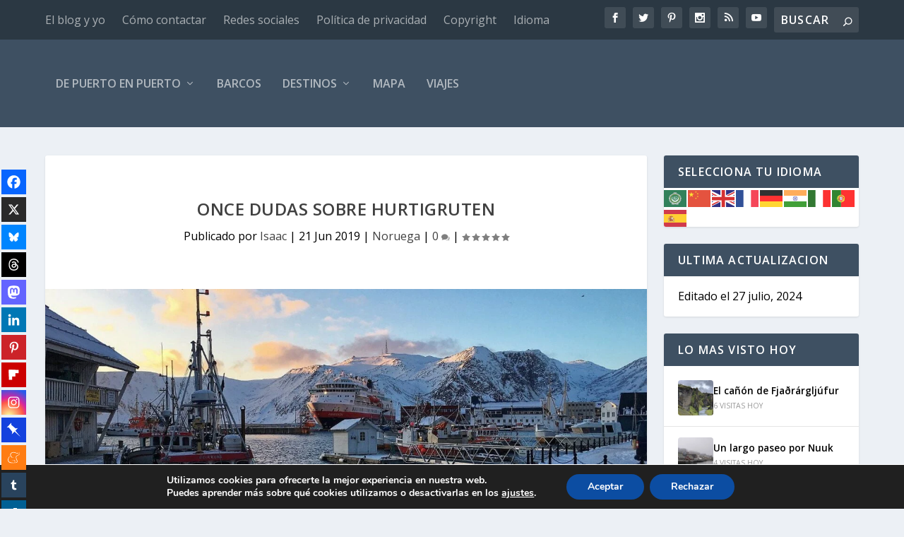

--- FILE ---
content_type: text/html; charset=UTF-8
request_url: https://depuertoenpuerto.com/diez-preguntas-sobre-hurtigruetn/
body_size: 48101
content:
<!DOCTYPE html>
<!--[if IE 6]>
<html id="ie6" lang="es">
<![endif]-->
<!--[if IE 7]>
<html id="ie7" lang="es">
<![endif]-->
<!--[if IE 8]>
<html id="ie8" lang="es">
<![endif]-->
<!--[if !(IE 6) | !(IE 7) | !(IE 8)  ]><!-->
<html lang="es">
<!--<![endif]-->
<head>
	<meta charset="UTF-8" />
			
	<meta http-equiv="X-UA-Compatible" content="IE=edge">
	<link rel="pingback" href="https://depuertoenpuerto.com/xmlrpc.php" />

		<!--[if lt IE 9]>
	<script src="https://depuertoenpuerto.com/wp-content/themes/Extra/scripts/ext/html5.js" type="text/javascript"></script>
	<![endif]-->

	<script type="text/javascript">
		document.documentElement.className = 'js';
	</script>

	<title>Once dudas sobre Hurtigruten.</title>
<link rel="preconnect" href="https://fonts.gstatic.com" crossorigin />	<script type="text/javascript">function theChampLoadEvent(e){var t=window.onload;if(typeof window.onload!="function"){window.onload=e}else{window.onload=function(){t();e()}}}</script>
		<script type="text/javascript">var theChampDefaultLang = 'es_ES', theChampCloseIconPath = 'https://depuertoenpuerto.com/wp-content/plugins/super-socializer/images/close.png';</script>
		<script>var theChampSiteUrl = 'https://depuertoenpuerto.com', theChampVerified = 0, theChampEmailPopup = 0, heateorSsMoreSharePopupSearchText = 'Search';</script>
			<script> var theChampSharingAjaxUrl = 'https://depuertoenpuerto.com/wp-admin/admin-ajax.php', heateorSsFbMessengerAPI = 'https://www.facebook.com/dialog/send?app_id=595489497242932&display=popup&link=%encoded_post_url%&redirect_uri=%encoded_post_url%',heateorSsWhatsappShareAPI = 'web', heateorSsUrlCountFetched = [], heateorSsSharesText = 'Shares', heateorSsShareText = 'Share', theChampPluginIconPath = 'https://depuertoenpuerto.com/wp-content/plugins/super-socializer/images/logo.png', theChampSaveSharesLocally = 0, theChampHorizontalSharingCountEnable = 0, theChampVerticalSharingCountEnable = 1, theChampSharingOffset = -10, theChampCounterOffset = -10, theChampMobileStickySharingEnabled = 1, heateorSsCopyLinkMessage = "Link copied.";
		var heateorSsHorSharingShortUrl = "https://depuertoenpuerto.com/diez-preguntas-sobre-hurtigruetn/";var heateorSsVerticalSharingShortUrl = "https://depuertoenpuerto.com/diez-preguntas-sobre-hurtigruetn/";var theChampReduceVerticalSvgHeight = true;		</script>
			<style type="text/css">
						.the_champ_button_instagram span.the_champ_svg,a.the_champ_instagram span.the_champ_svg{background:radial-gradient(circle at 30% 107%,#fdf497 0,#fdf497 5%,#fd5949 45%,#d6249f 60%,#285aeb 90%)}
					.the_champ_horizontal_sharing .the_champ_svg,.heateor_ss_standard_follow_icons_container .the_champ_svg{
					color: #fff;
				border-width: 0px;
		border-style: solid;
		border-color: transparent;
	}
		.the_champ_horizontal_sharing .theChampTCBackground{
		color:#666;
	}
		.the_champ_horizontal_sharing span.the_champ_svg:hover,.heateor_ss_standard_follow_icons_container span.the_champ_svg:hover{
				border-color: transparent;
	}
		.the_champ_vertical_sharing span.the_champ_svg,.heateor_ss_floating_follow_icons_container span.the_champ_svg{
					color: #fff;
				border-width: 0px;
		border-style: solid;
		border-color: transparent;
	}
		.the_champ_vertical_sharing .theChampTCBackground{
		color:#666;
	}
		.the_champ_vertical_sharing span.the_champ_svg:hover,.heateor_ss_floating_follow_icons_container span.the_champ_svg:hover{
						border-color: transparent;
		}
				div.the_champ_horizontal_sharing .the_champ_square_count{display: block}
						div.the_champ_vertical_sharing svg{height:70%;margin-top:5.25px}div.the_champ_vertical_sharing .the_champ_square_count{line-height:13.3px;}
			@media screen and (max-width:783px){.the_champ_vertical_sharing{display:none!important}}div.heateor_ss_mobile_footer{display:none;}@media screen and (max-width:783px){div.the_champ_bottom_sharing div.the_champ_sharing_ul .theChampTCBackground{width:100%!important;background-color:white}div.the_champ_bottom_sharing{width:100%!important;left:0!important;}div.the_champ_bottom_sharing a{width:5% !important;margin:0!important;padding:0!important;}div.the_champ_bottom_sharing .the_champ_svg{width:100%!important;}div.the_champ_bottom_sharing div.theChampTotalShareCount{font-size:.7em!important;line-height:24.5px!important}div.the_champ_bottom_sharing div.theChampTotalShareText{font-size:.5em!important;line-height:0px!important}div.heateor_ss_mobile_footer{display:block;height:35px;}.the_champ_bottom_sharing{padding:0!important;display:block!important;width: auto!important;bottom:-2px!important;top: auto!important;}.the_champ_bottom_sharing .the_champ_square_count{line-height: inherit;}.the_champ_bottom_sharing .theChampSharingArrow{display:none;}.the_champ_bottom_sharing .theChampTCBackground{margin-right: 1.1em !important}}</style>
	<meta name='robots' content='max-image-preview:large' />
<script type="text/javascript">
			let jqueryParams=[],jQuery=function(r){return jqueryParams=[...jqueryParams,r],jQuery},$=function(r){return jqueryParams=[...jqueryParams,r],$};window.jQuery=jQuery,window.$=jQuery;let customHeadScripts=!1;jQuery.fn=jQuery.prototype={},$.fn=jQuery.prototype={},jQuery.noConflict=function(r){if(window.jQuery)return jQuery=window.jQuery,$=window.jQuery,customHeadScripts=!0,jQuery.noConflict},jQuery.ready=function(r){jqueryParams=[...jqueryParams,r]},$.ready=function(r){jqueryParams=[...jqueryParams,r]},jQuery.load=function(r){jqueryParams=[...jqueryParams,r]},$.load=function(r){jqueryParams=[...jqueryParams,r]},jQuery.fn.ready=function(r){jqueryParams=[...jqueryParams,r]},$.fn.ready=function(r){jqueryParams=[...jqueryParams,r]};</script><link rel='dns-prefetch' href='//secure.gravatar.com' />
<link rel='dns-prefetch' href='//stats.wp.com' />
<link rel='dns-prefetch' href='//fonts.googleapis.com' />
<link rel='dns-prefetch' href='//v0.wordpress.com' />
<link rel='dns-prefetch' href='//widgets.wp.com' />
<link rel='preconnect' href='//c0.wp.com' />
<link rel="alternate" type="application/rss+xml" title="De puerto en puerto &raquo; Feed" href="https://depuertoenpuerto.com/feed/" />
<link rel="alternate" type="application/rss+xml" title="De puerto en puerto &raquo; Feed de los comentarios" href="https://depuertoenpuerto.com/comments/feed/" />
<link rel="alternate" type="application/rss+xml" title="De puerto en puerto &raquo; Comentario Once dudas sobre Hurtigruten del feed" href="https://depuertoenpuerto.com/diez-preguntas-sobre-hurtigruetn/feed/" />
<link rel="alternate" title="oEmbed (JSON)" type="application/json+oembed" href="https://depuertoenpuerto.com/wp-json/oembed/1.0/embed?url=https%3A%2F%2Fdepuertoenpuerto.com%2Fdiez-preguntas-sobre-hurtigruetn%2F" />
<link rel="alternate" title="oEmbed (XML)" type="text/xml+oembed" href="https://depuertoenpuerto.com/wp-json/oembed/1.0/embed?url=https%3A%2F%2Fdepuertoenpuerto.com%2Fdiez-preguntas-sobre-hurtigruetn%2F&#038;format=xml" />
<meta content="Extra v.4.27.5" name="generator"/><style id='extra-dynamic-critical-inline-css' type='text/css'>
@font-face{font-family:ETmodules;font-display:block;src:url(//depuertoenpuerto.com/wp-content/themes/Extra/core/admin/fonts/modules/base/modules.eot);src:url(//depuertoenpuerto.com/wp-content/themes/Extra/core/admin/fonts/modules/base/modules.eot?#iefix) format("embedded-opentype"),url(//depuertoenpuerto.com/wp-content/themes/Extra/core/admin/fonts/modules/base/modules.woff) format("woff"),url(//depuertoenpuerto.com/wp-content/themes/Extra/core/admin/fonts/modules/base/modules.ttf) format("truetype"),url(//depuertoenpuerto.com/wp-content/themes/Extra/core/admin/fonts/modules/base/modules.svg#ETmodules) format("svg");font-weight:400;font-style:normal}
.et_pb_post{margin-bottom:60px;word-wrap:break-word}.et_pb_fullwidth_post_content.et_pb_with_border img,.et_pb_post_content.et_pb_with_border img,.et_pb_with_border .et_pb_post .et_pb_slides,.et_pb_with_border .et_pb_post img:not(.woocommerce-placeholder),.et_pb_with_border.et_pb_posts .et_pb_post,.et_pb_with_border.et_pb_posts_nav span.nav-next a,.et_pb_with_border.et_pb_posts_nav span.nav-previous a{border:0 solid #333}.et_pb_post .entry-content{padding-top:30px}.et_pb_post .entry-featured-image-url{display:block;position:relative;margin-bottom:30px}.et_pb_post .entry-title a,.et_pb_post h2 a{text-decoration:none}.et_pb_post .post-meta{font-size:14px;margin-bottom:6px}.et_pb_post .more,.et_pb_post .post-meta a{text-decoration:none}.et_pb_post .more{color:#82c0c7}.et_pb_posts a.more-link{clear:both;display:block}.et_pb_posts .et_pb_post{position:relative}.et_pb_has_overlay.et_pb_post .et_pb_image_container a{display:block;position:relative;overflow:hidden}.et_pb_image_container img,.et_pb_post a img{vertical-align:bottom;max-width:100%}@media (min-width:981px) and (max-width:1100px){.et_pb_post{margin-bottom:42px}}@media (max-width:980px){.et_pb_post{margin-bottom:42px}.et_pb_bg_layout_light_tablet .et_pb_post .post-meta,.et_pb_bg_layout_light_tablet .et_pb_post .post-meta a,.et_pb_bg_layout_light_tablet .et_pb_post p{color:#666}.et_pb_bg_layout_dark_tablet .et_pb_post .post-meta,.et_pb_bg_layout_dark_tablet .et_pb_post .post-meta a,.et_pb_bg_layout_dark_tablet .et_pb_post p{color:inherit}.et_pb_bg_layout_dark_tablet .comment_postinfo a,.et_pb_bg_layout_dark_tablet .comment_postinfo span{color:#fff}}@media (max-width:767px){.et_pb_post{margin-bottom:42px}.et_pb_post>h2{font-size:18px}.et_pb_bg_layout_light_phone .et_pb_post .post-meta,.et_pb_bg_layout_light_phone .et_pb_post .post-meta a,.et_pb_bg_layout_light_phone .et_pb_post p{color:#666}.et_pb_bg_layout_dark_phone .et_pb_post .post-meta,.et_pb_bg_layout_dark_phone .et_pb_post .post-meta a,.et_pb_bg_layout_dark_phone .et_pb_post p{color:inherit}.et_pb_bg_layout_dark_phone .comment_postinfo a,.et_pb_bg_layout_dark_phone .comment_postinfo span{color:#fff}}@media (max-width:479px){.et_pb_post{margin-bottom:42px}.et_pb_post h2{font-size:16px;padding-bottom:0}.et_pb_post .post-meta{color:#666;font-size:14px}}
@media (min-width:981px){.et_pb_gutters3 .et_pb_column,.et_pb_gutters3.et_pb_row .et_pb_column{margin-right:5.5%}.et_pb_gutters3 .et_pb_column_4_4,.et_pb_gutters3.et_pb_row .et_pb_column_4_4{width:100%}.et_pb_gutters3 .et_pb_column_4_4 .et_pb_module,.et_pb_gutters3.et_pb_row .et_pb_column_4_4 .et_pb_module{margin-bottom:2.75%}.et_pb_gutters3 .et_pb_column_3_4,.et_pb_gutters3.et_pb_row .et_pb_column_3_4{width:73.625%}.et_pb_gutters3 .et_pb_column_3_4 .et_pb_module,.et_pb_gutters3.et_pb_row .et_pb_column_3_4 .et_pb_module{margin-bottom:3.735%}.et_pb_gutters3 .et_pb_column_2_3,.et_pb_gutters3.et_pb_row .et_pb_column_2_3{width:64.833%}.et_pb_gutters3 .et_pb_column_2_3 .et_pb_module,.et_pb_gutters3.et_pb_row .et_pb_column_2_3 .et_pb_module{margin-bottom:4.242%}.et_pb_gutters3 .et_pb_column_3_5,.et_pb_gutters3.et_pb_row .et_pb_column_3_5{width:57.8%}.et_pb_gutters3 .et_pb_column_3_5 .et_pb_module,.et_pb_gutters3.et_pb_row .et_pb_column_3_5 .et_pb_module{margin-bottom:4.758%}.et_pb_gutters3 .et_pb_column_1_2,.et_pb_gutters3.et_pb_row .et_pb_column_1_2{width:47.25%}.et_pb_gutters3 .et_pb_column_1_2 .et_pb_module,.et_pb_gutters3.et_pb_row .et_pb_column_1_2 .et_pb_module{margin-bottom:5.82%}.et_pb_gutters3 .et_pb_column_2_5,.et_pb_gutters3.et_pb_row .et_pb_column_2_5{width:36.7%}.et_pb_gutters3 .et_pb_column_2_5 .et_pb_module,.et_pb_gutters3.et_pb_row .et_pb_column_2_5 .et_pb_module{margin-bottom:7.493%}.et_pb_gutters3 .et_pb_column_1_3,.et_pb_gutters3.et_pb_row .et_pb_column_1_3{width:29.6667%}.et_pb_gutters3 .et_pb_column_1_3 .et_pb_module,.et_pb_gutters3.et_pb_row .et_pb_column_1_3 .et_pb_module{margin-bottom:9.27%}.et_pb_gutters3 .et_pb_column_1_4,.et_pb_gutters3.et_pb_row .et_pb_column_1_4{width:20.875%}.et_pb_gutters3 .et_pb_column_1_4 .et_pb_module,.et_pb_gutters3.et_pb_row .et_pb_column_1_4 .et_pb_module{margin-bottom:13.174%}.et_pb_gutters3 .et_pb_column_1_5,.et_pb_gutters3.et_pb_row .et_pb_column_1_5{width:15.6%}.et_pb_gutters3 .et_pb_column_1_5 .et_pb_module,.et_pb_gutters3.et_pb_row .et_pb_column_1_5 .et_pb_module{margin-bottom:17.628%}.et_pb_gutters3 .et_pb_column_1_6,.et_pb_gutters3.et_pb_row .et_pb_column_1_6{width:12.0833%}.et_pb_gutters3 .et_pb_column_1_6 .et_pb_module,.et_pb_gutters3.et_pb_row .et_pb_column_1_6 .et_pb_module{margin-bottom:22.759%}.et_pb_gutters3 .et_full_width_page.woocommerce-page ul.products li.product{width:20.875%;margin-right:5.5%;margin-bottom:5.5%}.et_pb_gutters3.et_left_sidebar.woocommerce-page #main-content ul.products li.product,.et_pb_gutters3.et_right_sidebar.woocommerce-page #main-content ul.products li.product{width:28.353%;margin-right:7.47%}.et_pb_gutters3.et_left_sidebar.woocommerce-page #main-content ul.products.columns-1 li.product,.et_pb_gutters3.et_right_sidebar.woocommerce-page #main-content ul.products.columns-1 li.product{width:100%;margin-right:0}.et_pb_gutters3.et_left_sidebar.woocommerce-page #main-content ul.products.columns-2 li.product,.et_pb_gutters3.et_right_sidebar.woocommerce-page #main-content ul.products.columns-2 li.product{width:48%;margin-right:4%}.et_pb_gutters3.et_left_sidebar.woocommerce-page #main-content ul.products.columns-2 li:nth-child(2n+2),.et_pb_gutters3.et_right_sidebar.woocommerce-page #main-content ul.products.columns-2 li:nth-child(2n+2){margin-right:0}.et_pb_gutters3.et_left_sidebar.woocommerce-page #main-content ul.products.columns-2 li:nth-child(3n+1),.et_pb_gutters3.et_right_sidebar.woocommerce-page #main-content ul.products.columns-2 li:nth-child(3n+1){clear:none}}
@-webkit-keyframes fadeOutTop{0%{opacity:1;transform:translatey(0)}to{opacity:0;transform:translatey(-60%)}}@keyframes fadeOutTop{0%{opacity:1;transform:translatey(0)}to{opacity:0;transform:translatey(-60%)}}@-webkit-keyframes fadeInTop{0%{opacity:0;transform:translatey(-60%)}to{opacity:1;transform:translatey(0)}}@keyframes fadeInTop{0%{opacity:0;transform:translatey(-60%)}to{opacity:1;transform:translatey(0)}}@-webkit-keyframes fadeInBottom{0%{opacity:0;transform:translatey(60%)}to{opacity:1;transform:translatey(0)}}@keyframes fadeInBottom{0%{opacity:0;transform:translatey(60%)}to{opacity:1;transform:translatey(0)}}@-webkit-keyframes fadeOutBottom{0%{opacity:1;transform:translatey(0)}to{opacity:0;transform:translatey(60%)}}@keyframes fadeOutBottom{0%{opacity:1;transform:translatey(0)}to{opacity:0;transform:translatey(60%)}}@-webkit-keyframes Grow{0%{opacity:0;transform:scaleY(.5)}to{opacity:1;transform:scale(1)}}@keyframes Grow{0%{opacity:0;transform:scaleY(.5)}to{opacity:1;transform:scale(1)}}/*!
	  * Animate.css - http://daneden.me/animate
	  * Licensed under the MIT license - http://opensource.org/licenses/MIT
	  * Copyright (c) 2015 Daniel Eden
	 */@-webkit-keyframes flipInX{0%{transform:perspective(400px) rotateX(90deg);-webkit-animation-timing-function:ease-in;animation-timing-function:ease-in;opacity:0}40%{transform:perspective(400px) rotateX(-20deg);-webkit-animation-timing-function:ease-in;animation-timing-function:ease-in}60%{transform:perspective(400px) rotateX(10deg);opacity:1}80%{transform:perspective(400px) rotateX(-5deg)}to{transform:perspective(400px)}}@keyframes flipInX{0%{transform:perspective(400px) rotateX(90deg);-webkit-animation-timing-function:ease-in;animation-timing-function:ease-in;opacity:0}40%{transform:perspective(400px) rotateX(-20deg);-webkit-animation-timing-function:ease-in;animation-timing-function:ease-in}60%{transform:perspective(400px) rotateX(10deg);opacity:1}80%{transform:perspective(400px) rotateX(-5deg)}to{transform:perspective(400px)}}@-webkit-keyframes flipInY{0%{transform:perspective(400px) rotateY(90deg);-webkit-animation-timing-function:ease-in;animation-timing-function:ease-in;opacity:0}40%{transform:perspective(400px) rotateY(-20deg);-webkit-animation-timing-function:ease-in;animation-timing-function:ease-in}60%{transform:perspective(400px) rotateY(10deg);opacity:1}80%{transform:perspective(400px) rotateY(-5deg)}to{transform:perspective(400px)}}@keyframes flipInY{0%{transform:perspective(400px) rotateY(90deg);-webkit-animation-timing-function:ease-in;animation-timing-function:ease-in;opacity:0}40%{transform:perspective(400px) rotateY(-20deg);-webkit-animation-timing-function:ease-in;animation-timing-function:ease-in}60%{transform:perspective(400px) rotateY(10deg);opacity:1}80%{transform:perspective(400px) rotateY(-5deg)}to{transform:perspective(400px)}}
.nav li li{padding:0 20px;margin:0}.et-menu li li a{padding:6px 20px;width:200px}.nav li{position:relative;line-height:1em}.nav li li{position:relative;line-height:2em}.nav li ul{position:absolute;padding:20px 0;z-index:9999;width:240px;background:#fff;visibility:hidden;opacity:0;border-top:3px solid #2ea3f2;box-shadow:0 2px 5px rgba(0,0,0,.1);-moz-box-shadow:0 2px 5px rgba(0,0,0,.1);-webkit-box-shadow:0 2px 5px rgba(0,0,0,.1);-webkit-transform:translateZ(0);text-align:left}.nav li.et-hover>ul{visibility:visible}.nav li.et-touch-hover>ul,.nav li:hover>ul{opacity:1;visibility:visible}.nav li li ul{z-index:1000;top:-23px;left:240px}.nav li.et-reverse-direction-nav li ul{left:auto;right:240px}.nav li:hover{visibility:inherit}.et_mobile_menu li a,.nav li li a{font-size:14px;transition:opacity .2s ease-in-out,background-color .2s ease-in-out}.et_mobile_menu li a:hover,.nav ul li a:hover{background-color:rgba(0,0,0,.03);opacity:.7}.et-dropdown-removing>ul{display:none}.mega-menu .et-dropdown-removing>ul{display:block}.et-menu .menu-item-has-children>a:first-child:after{font-family:ETmodules;content:"3";font-size:16px;position:absolute;right:0;top:0;font-weight:800}.et-menu .menu-item-has-children>a:first-child{padding-right:20px}.et-menu li li.menu-item-has-children>a:first-child:after{right:20px;top:6px}.et-menu-nav li.mega-menu{position:inherit}.et-menu-nav li.mega-menu>ul{padding:30px 20px;position:absolute!important;width:100%;left:0!important}.et-menu-nav li.mega-menu ul li{margin:0;float:left!important;display:block!important;padding:0!important}.et-menu-nav li.mega-menu li>ul{-webkit-animation:none!important;animation:none!important;padding:0;border:none;left:auto;top:auto;width:240px!important;position:relative;box-shadow:none;-webkit-box-shadow:none}.et-menu-nav li.mega-menu li ul{visibility:visible;opacity:1;display:none}.et-menu-nav li.mega-menu.et-hover li ul,.et-menu-nav li.mega-menu:hover li ul{display:block}.et-menu-nav li.mega-menu:hover>ul{opacity:1!important;visibility:visible!important}.et-menu-nav li.mega-menu>ul>li>a:first-child{padding-top:0!important;font-weight:700;border-bottom:1px solid rgba(0,0,0,.03)}.et-menu-nav li.mega-menu>ul>li>a:first-child:hover{background-color:transparent!important}.et-menu-nav li.mega-menu li>a{width:200px!important}.et-menu-nav li.mega-menu.mega-menu-parent li>a,.et-menu-nav li.mega-menu.mega-menu-parent li li{width:100%!important}.et-menu-nav li.mega-menu.mega-menu-parent li>.sub-menu{float:left;width:100%!important}.et-menu-nav li.mega-menu>ul>li{width:25%;margin:0}.et-menu-nav li.mega-menu.mega-menu-parent-3>ul>li{width:33.33%}.et-menu-nav li.mega-menu.mega-menu-parent-2>ul>li{width:50%}.et-menu-nav li.mega-menu.mega-menu-parent-1>ul>li{width:100%}.et_pb_fullwidth_menu li.mega-menu .menu-item-has-children>a:first-child:after,.et_pb_menu li.mega-menu .menu-item-has-children>a:first-child:after{display:none}.et_fullwidth_nav #top-menu li.mega-menu>ul{width:auto;left:30px!important;right:30px!important}.et_mobile_menu{position:absolute;left:0;padding:5%;background:#fff;width:100%;visibility:visible;opacity:1;display:none;z-index:9999;border-top:3px solid #2ea3f2;box-shadow:0 2px 5px rgba(0,0,0,.1);-moz-box-shadow:0 2px 5px rgba(0,0,0,.1);-webkit-box-shadow:0 2px 5px rgba(0,0,0,.1)}#main-header .et_mobile_menu li ul,.et_pb_fullwidth_menu .et_mobile_menu li ul,.et_pb_menu .et_mobile_menu li ul{visibility:visible!important;display:block!important;padding-left:10px}.et_mobile_menu li li{padding-left:5%}.et_mobile_menu li a{border-bottom:1px solid rgba(0,0,0,.03);color:#666;padding:10px 5%;display:block}.et_mobile_menu .menu-item-has-children>a{font-weight:700;background-color:rgba(0,0,0,.03)}.et_mobile_menu li .menu-item-has-children>a{background-color:transparent}.et_mobile_nav_menu{float:right;display:none}.mobile_menu_bar{position:relative;display:block;line-height:0}.mobile_menu_bar:before{content:"a";font-size:32px;position:relative;left:0;top:0;cursor:pointer}.et_pb_module .mobile_menu_bar:before{top:2px}.mobile_nav .select_page{display:none}
.et_pb_section{position:relative;background-color:#fff;background-position:50%;background-size:100%;background-size:cover}.et_pb_section--absolute,.et_pb_section--fixed{width:100%}.et_pb_section.et_section_transparent{background-color:transparent}.et_pb_fullwidth_section{padding:0}.et_pb_fullwidth_section>.et_pb_module:not(.et_pb_post_content):not(.et_pb_fullwidth_post_content) .et_pb_row{padding:0!important}.et_pb_inner_shadow{box-shadow:inset 0 0 7px rgba(0,0,0,.07)}.et_pb_bottom_inside_divider,.et_pb_top_inside_divider{display:block;background-repeat-y:no-repeat;height:100%;position:absolute;pointer-events:none;width:100%;left:0;right:0}.et_pb_bottom_inside_divider.et-no-transition,.et_pb_top_inside_divider.et-no-transition{transition:none!important}.et-fb .section_has_divider.et_fb_element_controls_visible--child>.et_pb_bottom_inside_divider,.et-fb .section_has_divider.et_fb_element_controls_visible--child>.et_pb_top_inside_divider{z-index:1}.et_pb_section_video:not(.et_pb_section--with-menu){overflow:hidden;position:relative}.et_pb_column>.et_pb_section_video_bg{z-index:-1}.et_pb_section_video_bg{visibility:visible;position:absolute;top:0;left:0;width:100%;height:100%;overflow:hidden;display:block;pointer-events:none;transition:display .3s}.et_pb_section_video_bg.et_pb_section_video_bg_hover,.et_pb_section_video_bg.et_pb_section_video_bg_phone,.et_pb_section_video_bg.et_pb_section_video_bg_tablet,.et_pb_section_video_bg.et_pb_section_video_bg_tablet_only{display:none}.et_pb_section_video_bg .mejs-controls,.et_pb_section_video_bg .mejs-overlay-play{display:none!important}.et_pb_section_video_bg embed,.et_pb_section_video_bg iframe,.et_pb_section_video_bg object,.et_pb_section_video_bg video{max-width:none}.et_pb_section_video_bg .mejs-video{left:50%;position:absolute;max-width:none}.et_pb_section_video_bg .mejs-overlay-loading{display:none!important}.et_pb_social_network_link .et_pb_section_video{overflow:visible}.et_pb_section_video_on_hover:hover>.et_pb_section_video_bg{display:none}.et_pb_section_video_on_hover:hover>.et_pb_section_video_bg_hover,.et_pb_section_video_on_hover:hover>.et_pb_section_video_bg_hover_inherit{display:block}@media (min-width:981px){.et_pb_section{padding:4% 0}body.et_pb_pagebuilder_layout.et_pb_show_title .post-password-required .et_pb_section,body:not(.et_pb_pagebuilder_layout) .post-password-required .et_pb_section{padding-top:0}.et_pb_fullwidth_section{padding:0}.et_pb_section_video_bg.et_pb_section_video_bg_desktop_only{display:block}}@media (max-width:980px){.et_pb_section{padding:50px 0}body.et_pb_pagebuilder_layout.et_pb_show_title .post-password-required .et_pb_section,body:not(.et_pb_pagebuilder_layout) .post-password-required .et_pb_section{padding-top:0}.et_pb_fullwidth_section{padding:0}.et_pb_section_video_bg.et_pb_section_video_bg_tablet{display:block}.et_pb_section_video_bg.et_pb_section_video_bg_desktop_only{display:none}}@media (min-width:768px){.et_pb_section_video_bg.et_pb_section_video_bg_desktop_tablet{display:block}}@media (min-width:768px) and (max-width:980px){.et_pb_section_video_bg.et_pb_section_video_bg_tablet_only{display:block}}@media (max-width:767px){.et_pb_section_video_bg.et_pb_section_video_bg_phone{display:block}.et_pb_section_video_bg.et_pb_section_video_bg_desktop_tablet{display:none}}
.et_pb_row{width:80%;max-width:1080px;margin:auto;position:relative}body.safari .section_has_divider,body.uiwebview .section_has_divider{perspective:2000px}.section_has_divider .et_pb_row{z-index:5}.et_pb_row_inner{width:100%;position:relative}.et_pb_row.et_pb_row_empty,.et_pb_row_inner:nth-of-type(n+2).et_pb_row_empty{display:none}.et_pb_row:after,.et_pb_row_inner:after{content:"";display:block;clear:both;visibility:hidden;line-height:0;height:0;width:0}.et_pb_row_4col .et-last-child,.et_pb_row_4col .et-last-child-2,.et_pb_row_6col .et-last-child,.et_pb_row_6col .et-last-child-2,.et_pb_row_6col .et-last-child-3{margin-bottom:0}.et_pb_column{float:left;background-size:cover;background-position:50%;position:relative;z-index:2;min-height:1px}.et_pb_column--with-menu{z-index:3}.et_pb_column.et_pb_column_empty{min-height:1px}.et_pb_row .et_pb_column.et-last-child,.et_pb_row .et_pb_column:last-child,.et_pb_row_inner .et_pb_column.et-last-child,.et_pb_row_inner .et_pb_column:last-child{margin-right:0!important}.et_pb_column.et_pb_section_parallax{position:relative}.et_pb_column,.et_pb_row,.et_pb_row_inner{background-size:cover;background-position:50%;background-repeat:no-repeat}@media (min-width:981px){.et_pb_row{padding:2% 0}body.et_pb_pagebuilder_layout.et_pb_show_title .post-password-required .et_pb_row,body:not(.et_pb_pagebuilder_layout) .post-password-required .et_pb_row{padding:0;width:100%}.et_pb_column_3_4 .et_pb_row_inner{padding:3.735% 0}.et_pb_column_2_3 .et_pb_row_inner{padding:4.2415% 0}.et_pb_column_1_2 .et_pb_row_inner,.et_pb_column_3_5 .et_pb_row_inner{padding:5.82% 0}.et_section_specialty>.et_pb_row{padding:0}.et_pb_row_inner{width:100%}.et_pb_column_single{padding:2.855% 0}.et_pb_column_single .et_pb_module.et-first-child,.et_pb_column_single .et_pb_module:first-child{margin-top:0}.et_pb_column_single .et_pb_module.et-last-child,.et_pb_column_single .et_pb_module:last-child{margin-bottom:0}.et_pb_row .et_pb_column.et-last-child,.et_pb_row .et_pb_column:last-child,.et_pb_row_inner .et_pb_column.et-last-child,.et_pb_row_inner .et_pb_column:last-child{margin-right:0!important}.et_pb_row.et_pb_equal_columns,.et_pb_row_inner.et_pb_equal_columns,.et_pb_section.et_pb_equal_columns>.et_pb_row{display:flex}.rtl .et_pb_row.et_pb_equal_columns,.rtl .et_pb_row_inner.et_pb_equal_columns,.rtl .et_pb_section.et_pb_equal_columns>.et_pb_row{flex-direction:row-reverse}.et_pb_row.et_pb_equal_columns>.et_pb_column,.et_pb_section.et_pb_equal_columns>.et_pb_row>.et_pb_column{order:1}}@media (max-width:980px){.et_pb_row{max-width:1080px}body.et_pb_pagebuilder_layout.et_pb_show_title .post-password-required .et_pb_row,body:not(.et_pb_pagebuilder_layout) .post-password-required .et_pb_row{padding:0;width:100%}.et_pb_column .et_pb_row_inner,.et_pb_row{padding:30px 0}.et_section_specialty>.et_pb_row{padding:0}.et_pb_column{width:100%;margin-bottom:30px}.et_pb_bottom_divider .et_pb_row:nth-last-child(2) .et_pb_column:last-child,.et_pb_row .et_pb_column.et-last-child,.et_pb_row .et_pb_column:last-child{margin-bottom:0}.et_section_specialty .et_pb_row>.et_pb_column{padding-bottom:0}.et_pb_column.et_pb_column_empty{display:none}.et_pb_row_1-2_1-4_1-4,.et_pb_row_1-2_1-6_1-6_1-6,.et_pb_row_1-4_1-4,.et_pb_row_1-4_1-4_1-2,.et_pb_row_1-5_1-5_3-5,.et_pb_row_1-6_1-6_1-6,.et_pb_row_1-6_1-6_1-6_1-2,.et_pb_row_1-6_1-6_1-6_1-6,.et_pb_row_3-5_1-5_1-5,.et_pb_row_4col,.et_pb_row_5col,.et_pb_row_6col{display:flex;flex-wrap:wrap}.et_pb_row_1-4_1-4>.et_pb_column.et_pb_column_1_4,.et_pb_row_1-4_1-4_1-2>.et_pb_column.et_pb_column_1_4,.et_pb_row_4col>.et_pb_column.et_pb_column_1_4{width:47.25%;margin-right:5.5%}.et_pb_row_1-4_1-4>.et_pb_column.et_pb_column_1_4:nth-child(2n),.et_pb_row_1-4_1-4_1-2>.et_pb_column.et_pb_column_1_4:nth-child(2n),.et_pb_row_4col>.et_pb_column.et_pb_column_1_4:nth-child(2n){margin-right:0}.et_pb_row_1-2_1-4_1-4>.et_pb_column.et_pb_column_1_4{width:47.25%;margin-right:5.5%}.et_pb_row_1-2_1-4_1-4>.et_pb_column.et_pb_column_1_2,.et_pb_row_1-2_1-4_1-4>.et_pb_column.et_pb_column_1_4:nth-child(odd){margin-right:0}.et_pb_row_1-2_1-4_1-4 .et_pb_column:nth-last-child(-n+2),.et_pb_row_1-4_1-4 .et_pb_column:nth-last-child(-n+2),.et_pb_row_4col .et_pb_column:nth-last-child(-n+2){margin-bottom:0}.et_pb_row_1-5_1-5_3-5>.et_pb_column.et_pb_column_1_5,.et_pb_row_5col>.et_pb_column.et_pb_column_1_5{width:47.25%;margin-right:5.5%}.et_pb_row_1-5_1-5_3-5>.et_pb_column.et_pb_column_1_5:nth-child(2n),.et_pb_row_5col>.et_pb_column.et_pb_column_1_5:nth-child(2n){margin-right:0}.et_pb_row_3-5_1-5_1-5>.et_pb_column.et_pb_column_1_5{width:47.25%;margin-right:5.5%}.et_pb_row_3-5_1-5_1-5>.et_pb_column.et_pb_column_1_5:nth-child(odd),.et_pb_row_3-5_1-5_1-5>.et_pb_column.et_pb_column_3_5{margin-right:0}.et_pb_row_3-5_1-5_1-5 .et_pb_column:nth-last-child(-n+2),.et_pb_row_5col .et_pb_column:last-child{margin-bottom:0}.et_pb_row_1-6_1-6_1-6_1-2>.et_pb_column.et_pb_column_1_6,.et_pb_row_6col>.et_pb_column.et_pb_column_1_6{width:29.666%;margin-right:5.5%}.et_pb_row_1-6_1-6_1-6_1-2>.et_pb_column.et_pb_column_1_6:nth-child(3n),.et_pb_row_6col>.et_pb_column.et_pb_column_1_6:nth-child(3n){margin-right:0}.et_pb_row_1-2_1-6_1-6_1-6>.et_pb_column.et_pb_column_1_6{width:29.666%;margin-right:5.5%}.et_pb_row_1-2_1-6_1-6_1-6>.et_pb_column.et_pb_column_1_2,.et_pb_row_1-2_1-6_1-6_1-6>.et_pb_column.et_pb_column_1_6:last-child{margin-right:0}.et_pb_row_1-2_1-2 .et_pb_column.et_pb_column_1_2,.et_pb_row_1-2_1-6_1-6_1-6 .et_pb_column:nth-last-child(-n+3),.et_pb_row_6col .et_pb_column:nth-last-child(-n+3){margin-bottom:0}.et_pb_row_1-2_1-2 .et_pb_column.et_pb_column_1_2 .et_pb_column.et_pb_column_1_6{width:29.666%;margin-right:5.5%;margin-bottom:0}.et_pb_row_1-2_1-2 .et_pb_column.et_pb_column_1_2 .et_pb_column.et_pb_column_1_6:last-child{margin-right:0}.et_pb_row_1-6_1-6_1-6_1-6>.et_pb_column.et_pb_column_1_6{width:47.25%;margin-right:5.5%}.et_pb_row_1-6_1-6_1-6_1-6>.et_pb_column.et_pb_column_1_6:nth-child(2n){margin-right:0}.et_pb_row_1-6_1-6_1-6_1-6:nth-last-child(-n+3){margin-bottom:0}}@media (max-width:479px){.et_pb_row .et_pb_column.et_pb_column_1_4,.et_pb_row .et_pb_column.et_pb_column_1_5,.et_pb_row .et_pb_column.et_pb_column_1_6{width:100%;margin:0 0 30px}.et_pb_row .et_pb_column.et_pb_column_1_4.et-last-child,.et_pb_row .et_pb_column.et_pb_column_1_4:last-child,.et_pb_row .et_pb_column.et_pb_column_1_5.et-last-child,.et_pb_row .et_pb_column.et_pb_column_1_5:last-child,.et_pb_row .et_pb_column.et_pb_column_1_6.et-last-child,.et_pb_row .et_pb_column.et_pb_column_1_6:last-child{margin-bottom:0}.et_pb_row_1-2_1-2 .et_pb_column.et_pb_column_1_2 .et_pb_column.et_pb_column_1_6{width:100%;margin:0 0 30px}.et_pb_row_1-2_1-2 .et_pb_column.et_pb_column_1_2 .et_pb_column.et_pb_column_1_6.et-last-child,.et_pb_row_1-2_1-2 .et_pb_column.et_pb_column_1_2 .et_pb_column.et_pb_column_1_6:last-child{margin-bottom:0}.et_pb_column{width:100%!important}}
.et_pb_text{word-wrap:break-word}.et_pb_text ol,.et_pb_text ul{padding-bottom:1em}.et_pb_text>:last-child{padding-bottom:0}.et_pb_text_inner{position:relative}
.et_pb_accordion.et_pb_text_align_left .et_pb_toggle_title,.et_pb_accordion.et_pb_text_align_left h5.et_pb_toggle_title,.et_pb_accordion .et_pb_toggle.et_pb_text_align_left .et_pb_toggle_title,.et_pb_accordion .et_pb_toggle.et_pb_text_align_left h5.et_pb_toggle_title{cursor:pointer;position:relative;padding:0 50px 0 0}.et_pb_accordion .et_pb_toggle_title:before{right:0;left:auto}.et_pb_accordion .et_pb_toggle{margin-bottom:10px;position:relative}.et_pb_accordion .et_pb_toggle:last-child{margin-bottom:0}.et_pb_accordion .et_pb_toggle_open .et_pb_toggle_title:before{display:none}@media (max-width:980px){.et_pb_accordion.et_pb_text_align_left-tablet .et_pb_toggle_title,.et_pb_accordion.et_pb_text_align_left-tablet h5.et_pb_toggle_title,.et_pb_accordion .et_pb_toggle.et_pb_text_align_left-tablet .et_pb_toggle_title,.et_pb_accordion .et_pb_toggle.et_pb_text_align_left-tablet h5.et_pb_toggle_title{cursor:pointer;position:relative;padding:0 50px 0 0}}@media (max-width:767px){.et_pb_accordion.et_pb_text_align_left-phone .et_pb_toggle_title,.et_pb_accordion.et_pb_text_align_left-phone h5.et_pb_toggle_title,.et_pb_accordion .et_pb_toggle.et_pb_text_align_left-phone .et_pb_toggle_title,.et_pb_accordion .et_pb_toggle.et_pb_text_align_left-phone h5.et_pb_toggle_title{cursor:pointer;position:relative;padding:0 50px 0 0}}
.et_pb_toggle_content,.et_pb_toggle_title{word-wrap:break-word}.et_pb_toggle{border:1px solid #d9d9d9}.et_pb_toggle_close{background-color:#f4f4f4;padding:20px}.et_pb_toggle_close .et_pb_toggle_content{display:none}.et_pb_toggle_open{padding:20px;background-color:#fff;z-index:1}.et_pb_toggle.et_pb_text_align_left .et_pb_toggle_title,.et_pb_toggle.et_pb_text_align_left h5.et_pb_toggle_title,.et_pb_toggle .et_pb_toggle_title,.et_pb_toggle h5.et_pb_toggle_title{cursor:pointer;position:relative;padding:0 50px 0 0}.et_pb_toggle_close .et_pb_toggle_title,.et_pb_toggle_close h5.et_pb_toggle_title{color:#666}.et_pb_toggle_open .et_pb_toggle_title,.et_pb_toggle_open h5.et_pb_toggle_title{color:#333}.et_pb_toggle_title:before{content:"\E050";position:absolute;right:0;font-size:16px;color:#ccc;top:50%;margin-top:-.5em}.et_pb_toggle .et_pb_toggle_title:before{right:0;left:auto}.et_pb_toggle_open .et_pb_toggle_title:before{content:"\E04F"}.et_pb_toggle_content{padding-top:20px;position:relative}.et_pb_toggle_content:empty{display:none!important}.et_pb_toggle_content p:last-of-type{padding-bottom:0}@media (max-width:980px){.et_pb_toggle.et_pb_text_align_left-tablet .et_pb_toggle_title,.et_pb_toggle.et_pb_text_align_left-tablet h5.et_pb_toggle_title{cursor:pointer;position:relative;padding:0 50px 0 0}}@media (max-width:767px){.et_pb_toggle.et_pb_text_align_left-phone .et_pb_toggle_title,.et_pb_toggle.et_pb_text_align_left-phone h5.et_pb_toggle_title{cursor:pointer;position:relative;padding:0 50px 0 0}}
/*# sourceURL=extra-dynamic-critical-inline-css */
</style>
<link rel='stylesheet' id='wpo_min-header-0-css' href='https://depuertoenpuerto.com/wp-content/cache/wpo-minify/1768900283/assets/wpo-minify-header-1bec336d.min.css' type='text/css' media='all' />
<link rel="https://api.w.org/" href="https://depuertoenpuerto.com/wp-json/" /><link rel="alternate" title="JSON" type="application/json" href="https://depuertoenpuerto.com/wp-json/wp/v2/posts/24686" /><link rel="EditURI" type="application/rsd+xml" title="RSD" href="https://depuertoenpuerto.com/xmlrpc.php?rsd" />
<meta name="generator" content="WordPress 6.9" />
<link rel="canonical" href="https://depuertoenpuerto.com/diez-preguntas-sobre-hurtigruetn/" />
<link rel='shortlink' href='https://wp.me/pfDMXs-6qa' />
	<style>img#wpstats{display:none}</style>
		<meta name="viewport" content="width=device-width, initial-scale=1.0, maximum-scale=1.0, user-scalable=1" />
<!-- Jetpack Open Graph Tags -->
<meta property="og:type" content="article" />
<meta property="og:title" content="Once dudas sobre Hurtigruten." />
<meta property="og:url" content="https://depuertoenpuerto.com/diez-preguntas-sobre-hurtigruetn/" />
<meta property="og:description" content="Visita la entrada para saber más." />
<meta property="article:published_time" content="2019-06-21T16:00:30+00:00" />
<meta property="article:modified_time" content="2024-07-27T14:52:49+00:00" />
<meta property="og:site_name" content="De puerto en puerto" />
<meta property="og:image" content="https://depuertoenpuerto.com/wp-content/uploads/2019/06/El-puerto-de-Honningsvåg-en-invierno.jpg" />
<meta property="og:image:width" content="1440" />
<meta property="og:image:height" content="720" />
<meta property="og:image:alt" content="El puerto de Honningsvåg en invierno" />
<meta property="og:locale" content="es_ES" />
<meta name="twitter:text:title" content="Once dudas sobre Hurtigruten" />
<meta name="twitter:image" content="https://depuertoenpuerto.com/wp-content/uploads/2019/06/El-puerto-de-Honningsvåg-en-invierno.jpg?w=640" />
<meta name="twitter:image:alt" content="El puerto de Honningsvåg en invierno" />
<meta name="twitter:card" content="summary_large_image" />
<meta name="twitter:description" content="Visita la entrada para saber más." />

<!-- End Jetpack Open Graph Tags -->
<script>
jQuery(document).ready(function(){
jQuery("#rate-title").text("VALORAR:");
});
</script>
<script>
jQuery(function($){
    $('.et-search-field').attr('placeholder', 'BUSCAR').css('opacity','1'); 
});
</script>
<style>
.et-search-field { opacity: 0; }
</style><link rel="icon" href="https://depuertoenpuerto.com/wp-content/uploads/2016/06/cropped-5599a24c8da74065175407-150x150.jpeg" sizes="32x32" />
<link rel="icon" href="https://depuertoenpuerto.com/wp-content/uploads/2016/06/cropped-5599a24c8da74065175407-440x440.jpeg" sizes="192x192" />
<link rel="apple-touch-icon" href="https://depuertoenpuerto.com/wp-content/uploads/2016/06/cropped-5599a24c8da74065175407-440x440.jpeg" />
<meta name="msapplication-TileImage" content="https://depuertoenpuerto.com/wp-content/uploads/2016/06/cropped-5599a24c8da74065175407-440x440.jpeg" />
<style id="et-extra-customizer-global-cached-inline-styles">h1,h2,h3,h4,h5,h6,h1 a,h2 a,h3 a,h4 a,h5 a,h6 a{font-size:18px}body{font-size:16px}a,a:visited,.post-content a,.et_pb_pagebuilder_layout .et_pb_blurb_container p a,.et_pb_pagebuilder_layout .et_pb_code a,.et_pb_pagebuilder_layout .et_pb_promo_description a,.et_pb_pagebuilder_layout .et_pb_newsletter_description a,.et_pb_pagebuilder_layout .et_pb_team_member_description>a,.et_pb_pagebuilder_layout .et_pb_pricing li a,.et_pb_pagebuilder_layout .et_pb_slide_content a,.et_pb_pagebuilder_layout .et_pb_tab a,.et_pb_pagebuilder_layout .et_pb_text a,.et_pb_pagebuilder_layout .et_pb_toggle_content a,.et_pb_pagebuilder_layout .et_pb_fullwidth_code a{color:rgba(30,115,190,0.75)}body{color:#000000}@media only screen and (min-width:768px){#main-header .logo{height:63.24px;margin:30.38px 0}.header.left-right #et-navigation>ul>li>a{padding-bottom:54px}}@media only screen and (min-width:768px){.header.left-right #et-navigation>ul>li>a{padding-top:54px}.header.left-right #et-navigation>ul>li>a:before{top:64px}}@media only screen and (min-width:768px){.et-fixed-header #main-header .logo{height:40.8px;margin:19.6px 0}.et-fixed-header .header.left-right #et-navigation>ul>li>a{padding-bottom:32px}}@media only screen and (min-width:768px){.et-fixed-header .header.left-right #et-navigation>ul>li>a{padding-top:32px}.et-fixed-header .header.left-right #et-navigation>ul>li>a:before{top:42px}}@media only screen and (max-width:1025px){#et-mobile-navigation .show-menu-button{margin:20px 0}}.post-content p a,.entry-content p a{color:#5d8188;font-weight:900;text-decoration:underline}.et_pb_fullwidth_section .et_pb_map{height:100%}.et_pb_fullwidth_section .et_pb_map{min-height:calc(100vh - 56px)}.et_pb_gallery_grid .et_pb_gallery_items{text-align:center}@media (min-width:981px){.et_pb_gallery_grid .et_pb_gallery_item,.et_pb_portfolio_grid .et_pb_portfolio_item,.et_pb_filterable_portfolio_grid .et_pb_portfolio_item{float:none;display:inline-block}}div#jp-relatedposts{display:none;padding:0 1em 1em 2em;margin:2em 0;position:relative;border:0px solid #C14D8A}div#jp-relatedposts h3.jp-relatedposts-headline{margin:0 0 1em;display:inline-block;float:left;font-size:8px;font-size:1.0rem;font-weight:100;font-family:inherit}div#jp-relatedposts div.jp-relatedposts-items .jp-relatedposts-post .jp-relatedposts-post-context,div#jp-relatedposts div.jp-relatedposts-items .jp-relatedposts-post .jp-relatedposts-post-date{opacity:1;color:#282828;font-size:8px;font-size:1.0rem}div#jp-relatedposts div.jp-relatedposts-items p,div#jp-relatedposts div.jp-relatedposts-items-visual h4.jp-relatedposts-post-title{font-size:8px;font-size:1.5rem;line-height:20px;margin:0}body div#jp-relatedposts div.jp-relatedposts-items .jp-relatedposts-post .jp-relatedposts-post-title a{font-size:8px;font-size:1.0rem;font-weight:100;text-decoration:none;filter:alpha(opacity=100);-moz-opacity:1;opacity:1}div#jp-relatedposts h3.jp-relatedposts-headline em:before{content:"";display:block;width:100%;min-width:30px;border-top:none;margin-bottom:1em}div#jp-relatedposts h3.jp-relatedposts-headline em:after{content:"";display:inline;width:100%;min-width:30px;border-top:none;margin-bottom:1em}body div#jp-relatedposts div.jp-relatedposts-items-visual h4.jp-relatedposts-post-title{text-transform:none;margin:0;font-family:inherit;display:block;max-width:100%;padding-top:10px}h1{font-size:1.5em}h2{font-size:1.25em}h3{font-size:1.0em}h4{font-size:0.8em}.nav-link-prev a{display:flex;flex-flow:column-reverse}.nav-link-prev a .button{width:150px}div#block-25.et_pb_widget h2.wp-block-heading{width:100%!important}div#block-25.et_pb_widget .wp-block-heading+p{padding-left:18px!important;padding-bottom:10px!important}.wp-block-heading,.widgettitle{background:#3E5062!important}#block-115 p{display:none}#block-115 div.custom-updated-widget{padding:15px 20px}.item-popular-row{display:flex!important;align-items:center;gap:12px;margin-bottom:15px!important;padding-bottom:10px;border-bottom:1px solid #f2f2f2}.item-popular-row:last-child{border-bottom:none;margin-bottom:0!important}.thumb-popular-wrapper img{width:50px!important;height:50px!important;object-fit:cover;border-radius:4px;display:block}.info-popular-wrapper{flex:1}.popular-post-title{display:block;font-size:13.5px;line-height:1.3;color:#000000!important;margin-bottom:2px;font-weight:600;transition:color 0.2s ease}.popular-post-title:hover{color:#0c71c3!important;text-decoration:underline}.view-count{font-size:10.5px;color:#999;text-transform:uppercase;font-weight:400}.popular-list{margin-top:-20px!important;padding-top:0!important}.upcoming-list-vertical ul{margin-top:-20px!important}@media (min-width:981px){.posts-blog-feed-module article.hentry,.posts-blog-feed-module .post-content{display:flex!important;flex-direction:column!important;height:100%!important}.posts-blog-feed-module article.hentry{height:600px!important;min-height:600px!important;position:relative}.posts-blog-feed-module .post-thumbnail{height:220px!important;overflow:hidden}.posts-blog-feed-module .post-thumbnail img{height:100%;width:100%;object-fit:cover}.posts-blog-feed-module .entry-title{height:3.2em;line-height:1.6em;overflow:hidden;margin:15px 0 5px 0!important}.posts-blog-feed-module .post-content .excerpt{display:-webkit-box!important;-webkit-line-clamp:4!important;-webkit-box-orient:vertical;overflow:hidden!important;height:auto!important;max-height:7.5em!important;line-height:1.5em!important;margin-bottom:0!important}.posts-blog-feed-module .read-more-button{position:absolute!important;bottom:20px!important;left:20px;margin:0!important}.posts-blog-feed-module .post-content{padding-bottom:70px!important;position:relative;flex-grow:1}.item-recent-row{display:flex!important;align-items:center;gap:12px;margin-bottom:15px!important;padding-bottom:10px;border-bottom:1px solid #f2f2f2}.item-recent-row:last-child{border-bottom:none;margin-bottom:0!important}.thumb-recent-wrapper img{width:50px!important;height:50px!important;object-fit:cover;border-radius:4px;display:block}.info-recent-wrapper{flex:1}.recent-post-title{display:block;font-size:13.5px;line-height:1.3;color:#000000!important;margin-bottom:2px;font-weight:600;transition:color 0.2s ease}.recent-post-title:hover{color:#2ea3f2!important;text-decoration:none!important}.recent-date{font-size:10.5px;color:#999;text-transform:uppercase}.recent-list{margin-top:-20px!important;padding-top:0!important}[class*="tag-cloud"] a,[class*="tag-cloud"] .tag-cloud-link,.widget_tag_cloud a{color:#000000!important;text-decoration:none!important}[class*="tag-cloud"] a:hover,[class*="tag-cloud"] .tag-cloud-link:hover,.widget_tag_cloud a:hover{color:#2ea3f2!important;   text-decoration:none!important}.widget_tag_cloud,.wp-block-tag-cloud,[class*="tag-cloud"]{margin-top:-20px!important;padding-top:0!important}[class*="tag-cloud"] h2,[class*="tag-cloud"] h3{display:none!important}</style><style id='wp-block-heading-inline-css' type='text/css'>
h1:where(.wp-block-heading).has-background,h2:where(.wp-block-heading).has-background,h3:where(.wp-block-heading).has-background,h4:where(.wp-block-heading).has-background,h5:where(.wp-block-heading).has-background,h6:where(.wp-block-heading).has-background{padding:1.25em 2.375em}h1.has-text-align-left[style*=writing-mode]:where([style*=vertical-lr]),h1.has-text-align-right[style*=writing-mode]:where([style*=vertical-rl]),h2.has-text-align-left[style*=writing-mode]:where([style*=vertical-lr]),h2.has-text-align-right[style*=writing-mode]:where([style*=vertical-rl]),h3.has-text-align-left[style*=writing-mode]:where([style*=vertical-lr]),h3.has-text-align-right[style*=writing-mode]:where([style*=vertical-rl]),h4.has-text-align-left[style*=writing-mode]:where([style*=vertical-lr]),h4.has-text-align-right[style*=writing-mode]:where([style*=vertical-rl]),h5.has-text-align-left[style*=writing-mode]:where([style*=vertical-lr]),h5.has-text-align-right[style*=writing-mode]:where([style*=vertical-rl]),h6.has-text-align-left[style*=writing-mode]:where([style*=vertical-lr]),h6.has-text-align-right[style*=writing-mode]:where([style*=vertical-rl]){rotate:180deg}
/*# sourceURL=https://c0.wp.com/c/6.9/wp-includes/blocks/heading/style.min.css */
</style>
<style id='wp-block-group-inline-css' type='text/css'>
.wp-block-group{box-sizing:border-box}:where(.wp-block-group.wp-block-group-is-layout-constrained){position:relative}
/*# sourceURL=https://c0.wp.com/c/6.9/wp-includes/blocks/group/style.min.css */
</style>
<style id='wp-block-group-theme-inline-css' type='text/css'>
:where(.wp-block-group.has-background){padding:1.25em 2.375em}
/*# sourceURL=https://c0.wp.com/c/6.9/wp-includes/blocks/group/theme.min.css */
</style>
<style id='global-styles-inline-css' type='text/css'>
:root{--wp--preset--aspect-ratio--square: 1;--wp--preset--aspect-ratio--4-3: 4/3;--wp--preset--aspect-ratio--3-4: 3/4;--wp--preset--aspect-ratio--3-2: 3/2;--wp--preset--aspect-ratio--2-3: 2/3;--wp--preset--aspect-ratio--16-9: 16/9;--wp--preset--aspect-ratio--9-16: 9/16;--wp--preset--color--black: #000000;--wp--preset--color--cyan-bluish-gray: #abb8c3;--wp--preset--color--white: #ffffff;--wp--preset--color--pale-pink: #f78da7;--wp--preset--color--vivid-red: #cf2e2e;--wp--preset--color--luminous-vivid-orange: #ff6900;--wp--preset--color--luminous-vivid-amber: #fcb900;--wp--preset--color--light-green-cyan: #7bdcb5;--wp--preset--color--vivid-green-cyan: #00d084;--wp--preset--color--pale-cyan-blue: #8ed1fc;--wp--preset--color--vivid-cyan-blue: #0693e3;--wp--preset--color--vivid-purple: #9b51e0;--wp--preset--gradient--vivid-cyan-blue-to-vivid-purple: linear-gradient(135deg,rgb(6,147,227) 0%,rgb(155,81,224) 100%);--wp--preset--gradient--light-green-cyan-to-vivid-green-cyan: linear-gradient(135deg,rgb(122,220,180) 0%,rgb(0,208,130) 100%);--wp--preset--gradient--luminous-vivid-amber-to-luminous-vivid-orange: linear-gradient(135deg,rgb(252,185,0) 0%,rgb(255,105,0) 100%);--wp--preset--gradient--luminous-vivid-orange-to-vivid-red: linear-gradient(135deg,rgb(255,105,0) 0%,rgb(207,46,46) 100%);--wp--preset--gradient--very-light-gray-to-cyan-bluish-gray: linear-gradient(135deg,rgb(238,238,238) 0%,rgb(169,184,195) 100%);--wp--preset--gradient--cool-to-warm-spectrum: linear-gradient(135deg,rgb(74,234,220) 0%,rgb(151,120,209) 20%,rgb(207,42,186) 40%,rgb(238,44,130) 60%,rgb(251,105,98) 80%,rgb(254,248,76) 100%);--wp--preset--gradient--blush-light-purple: linear-gradient(135deg,rgb(255,206,236) 0%,rgb(152,150,240) 100%);--wp--preset--gradient--blush-bordeaux: linear-gradient(135deg,rgb(254,205,165) 0%,rgb(254,45,45) 50%,rgb(107,0,62) 100%);--wp--preset--gradient--luminous-dusk: linear-gradient(135deg,rgb(255,203,112) 0%,rgb(199,81,192) 50%,rgb(65,88,208) 100%);--wp--preset--gradient--pale-ocean: linear-gradient(135deg,rgb(255,245,203) 0%,rgb(182,227,212) 50%,rgb(51,167,181) 100%);--wp--preset--gradient--electric-grass: linear-gradient(135deg,rgb(202,248,128) 0%,rgb(113,206,126) 100%);--wp--preset--gradient--midnight: linear-gradient(135deg,rgb(2,3,129) 0%,rgb(40,116,252) 100%);--wp--preset--font-size--small: 13px;--wp--preset--font-size--medium: 20px;--wp--preset--font-size--large: 36px;--wp--preset--font-size--x-large: 42px;--wp--preset--spacing--20: 0.44rem;--wp--preset--spacing--30: 0.67rem;--wp--preset--spacing--40: 1rem;--wp--preset--spacing--50: 1.5rem;--wp--preset--spacing--60: 2.25rem;--wp--preset--spacing--70: 3.38rem;--wp--preset--spacing--80: 5.06rem;--wp--preset--shadow--natural: 6px 6px 9px rgba(0, 0, 0, 0.2);--wp--preset--shadow--deep: 12px 12px 50px rgba(0, 0, 0, 0.4);--wp--preset--shadow--sharp: 6px 6px 0px rgba(0, 0, 0, 0.2);--wp--preset--shadow--outlined: 6px 6px 0px -3px rgb(255, 255, 255), 6px 6px rgb(0, 0, 0);--wp--preset--shadow--crisp: 6px 6px 0px rgb(0, 0, 0);}:root { --wp--style--global--content-size: 856px;--wp--style--global--wide-size: 1280px; }:where(body) { margin: 0; }.wp-site-blocks > .alignleft { float: left; margin-right: 2em; }.wp-site-blocks > .alignright { float: right; margin-left: 2em; }.wp-site-blocks > .aligncenter { justify-content: center; margin-left: auto; margin-right: auto; }:where(.is-layout-flex){gap: 0.5em;}:where(.is-layout-grid){gap: 0.5em;}.is-layout-flow > .alignleft{float: left;margin-inline-start: 0;margin-inline-end: 2em;}.is-layout-flow > .alignright{float: right;margin-inline-start: 2em;margin-inline-end: 0;}.is-layout-flow > .aligncenter{margin-left: auto !important;margin-right: auto !important;}.is-layout-constrained > .alignleft{float: left;margin-inline-start: 0;margin-inline-end: 2em;}.is-layout-constrained > .alignright{float: right;margin-inline-start: 2em;margin-inline-end: 0;}.is-layout-constrained > .aligncenter{margin-left: auto !important;margin-right: auto !important;}.is-layout-constrained > :where(:not(.alignleft):not(.alignright):not(.alignfull)){max-width: var(--wp--style--global--content-size);margin-left: auto !important;margin-right: auto !important;}.is-layout-constrained > .alignwide{max-width: var(--wp--style--global--wide-size);}body .is-layout-flex{display: flex;}.is-layout-flex{flex-wrap: wrap;align-items: center;}.is-layout-flex > :is(*, div){margin: 0;}body .is-layout-grid{display: grid;}.is-layout-grid > :is(*, div){margin: 0;}body{padding-top: 0px;padding-right: 0px;padding-bottom: 0px;padding-left: 0px;}:root :where(.wp-element-button, .wp-block-button__link){background-color: #32373c;border-width: 0;color: #fff;font-family: inherit;font-size: inherit;font-style: inherit;font-weight: inherit;letter-spacing: inherit;line-height: inherit;padding-top: calc(0.667em + 2px);padding-right: calc(1.333em + 2px);padding-bottom: calc(0.667em + 2px);padding-left: calc(1.333em + 2px);text-decoration: none;text-transform: inherit;}.has-black-color{color: var(--wp--preset--color--black) !important;}.has-cyan-bluish-gray-color{color: var(--wp--preset--color--cyan-bluish-gray) !important;}.has-white-color{color: var(--wp--preset--color--white) !important;}.has-pale-pink-color{color: var(--wp--preset--color--pale-pink) !important;}.has-vivid-red-color{color: var(--wp--preset--color--vivid-red) !important;}.has-luminous-vivid-orange-color{color: var(--wp--preset--color--luminous-vivid-orange) !important;}.has-luminous-vivid-amber-color{color: var(--wp--preset--color--luminous-vivid-amber) !important;}.has-light-green-cyan-color{color: var(--wp--preset--color--light-green-cyan) !important;}.has-vivid-green-cyan-color{color: var(--wp--preset--color--vivid-green-cyan) !important;}.has-pale-cyan-blue-color{color: var(--wp--preset--color--pale-cyan-blue) !important;}.has-vivid-cyan-blue-color{color: var(--wp--preset--color--vivid-cyan-blue) !important;}.has-vivid-purple-color{color: var(--wp--preset--color--vivid-purple) !important;}.has-black-background-color{background-color: var(--wp--preset--color--black) !important;}.has-cyan-bluish-gray-background-color{background-color: var(--wp--preset--color--cyan-bluish-gray) !important;}.has-white-background-color{background-color: var(--wp--preset--color--white) !important;}.has-pale-pink-background-color{background-color: var(--wp--preset--color--pale-pink) !important;}.has-vivid-red-background-color{background-color: var(--wp--preset--color--vivid-red) !important;}.has-luminous-vivid-orange-background-color{background-color: var(--wp--preset--color--luminous-vivid-orange) !important;}.has-luminous-vivid-amber-background-color{background-color: var(--wp--preset--color--luminous-vivid-amber) !important;}.has-light-green-cyan-background-color{background-color: var(--wp--preset--color--light-green-cyan) !important;}.has-vivid-green-cyan-background-color{background-color: var(--wp--preset--color--vivid-green-cyan) !important;}.has-pale-cyan-blue-background-color{background-color: var(--wp--preset--color--pale-cyan-blue) !important;}.has-vivid-cyan-blue-background-color{background-color: var(--wp--preset--color--vivid-cyan-blue) !important;}.has-vivid-purple-background-color{background-color: var(--wp--preset--color--vivid-purple) !important;}.has-black-border-color{border-color: var(--wp--preset--color--black) !important;}.has-cyan-bluish-gray-border-color{border-color: var(--wp--preset--color--cyan-bluish-gray) !important;}.has-white-border-color{border-color: var(--wp--preset--color--white) !important;}.has-pale-pink-border-color{border-color: var(--wp--preset--color--pale-pink) !important;}.has-vivid-red-border-color{border-color: var(--wp--preset--color--vivid-red) !important;}.has-luminous-vivid-orange-border-color{border-color: var(--wp--preset--color--luminous-vivid-orange) !important;}.has-luminous-vivid-amber-border-color{border-color: var(--wp--preset--color--luminous-vivid-amber) !important;}.has-light-green-cyan-border-color{border-color: var(--wp--preset--color--light-green-cyan) !important;}.has-vivid-green-cyan-border-color{border-color: var(--wp--preset--color--vivid-green-cyan) !important;}.has-pale-cyan-blue-border-color{border-color: var(--wp--preset--color--pale-cyan-blue) !important;}.has-vivid-cyan-blue-border-color{border-color: var(--wp--preset--color--vivid-cyan-blue) !important;}.has-vivid-purple-border-color{border-color: var(--wp--preset--color--vivid-purple) !important;}.has-vivid-cyan-blue-to-vivid-purple-gradient-background{background: var(--wp--preset--gradient--vivid-cyan-blue-to-vivid-purple) !important;}.has-light-green-cyan-to-vivid-green-cyan-gradient-background{background: var(--wp--preset--gradient--light-green-cyan-to-vivid-green-cyan) !important;}.has-luminous-vivid-amber-to-luminous-vivid-orange-gradient-background{background: var(--wp--preset--gradient--luminous-vivid-amber-to-luminous-vivid-orange) !important;}.has-luminous-vivid-orange-to-vivid-red-gradient-background{background: var(--wp--preset--gradient--luminous-vivid-orange-to-vivid-red) !important;}.has-very-light-gray-to-cyan-bluish-gray-gradient-background{background: var(--wp--preset--gradient--very-light-gray-to-cyan-bluish-gray) !important;}.has-cool-to-warm-spectrum-gradient-background{background: var(--wp--preset--gradient--cool-to-warm-spectrum) !important;}.has-blush-light-purple-gradient-background{background: var(--wp--preset--gradient--blush-light-purple) !important;}.has-blush-bordeaux-gradient-background{background: var(--wp--preset--gradient--blush-bordeaux) !important;}.has-luminous-dusk-gradient-background{background: var(--wp--preset--gradient--luminous-dusk) !important;}.has-pale-ocean-gradient-background{background: var(--wp--preset--gradient--pale-ocean) !important;}.has-electric-grass-gradient-background{background: var(--wp--preset--gradient--electric-grass) !important;}.has-midnight-gradient-background{background: var(--wp--preset--gradient--midnight) !important;}.has-small-font-size{font-size: var(--wp--preset--font-size--small) !important;}.has-medium-font-size{font-size: var(--wp--preset--font-size--medium) !important;}.has-large-font-size{font-size: var(--wp--preset--font-size--large) !important;}.has-x-large-font-size{font-size: var(--wp--preset--font-size--x-large) !important;}
/*# sourceURL=global-styles-inline-css */
</style>
<style id='core-block-supports-inline-css' type='text/css'>
.wp-container-core-group-is-layout-8c890d92 > :where(:not(.alignleft):not(.alignright):not(.alignfull)){margin-left:0 !important;}
/*# sourceURL=core-block-supports-inline-css */
</style>
<style id='wp-block-library-inline-css' type='text/css'>
:root{--wp-block-synced-color:#7a00df;--wp-block-synced-color--rgb:122,0,223;--wp-bound-block-color:var(--wp-block-synced-color);--wp-editor-canvas-background:#ddd;--wp-admin-theme-color:#007cba;--wp-admin-theme-color--rgb:0,124,186;--wp-admin-theme-color-darker-10:#006ba1;--wp-admin-theme-color-darker-10--rgb:0,107,160.5;--wp-admin-theme-color-darker-20:#005a87;--wp-admin-theme-color-darker-20--rgb:0,90,135;--wp-admin-border-width-focus:2px}@media (min-resolution:192dpi){:root{--wp-admin-border-width-focus:1.5px}}.wp-element-button{cursor:pointer}:root .has-very-light-gray-background-color{background-color:#eee}:root .has-very-dark-gray-background-color{background-color:#313131}:root .has-very-light-gray-color{color:#eee}:root .has-very-dark-gray-color{color:#313131}:root .has-vivid-green-cyan-to-vivid-cyan-blue-gradient-background{background:linear-gradient(135deg,#00d084,#0693e3)}:root .has-purple-crush-gradient-background{background:linear-gradient(135deg,#34e2e4,#4721fb 50%,#ab1dfe)}:root .has-hazy-dawn-gradient-background{background:linear-gradient(135deg,#faaca8,#dad0ec)}:root .has-subdued-olive-gradient-background{background:linear-gradient(135deg,#fafae1,#67a671)}:root .has-atomic-cream-gradient-background{background:linear-gradient(135deg,#fdd79a,#004a59)}:root .has-nightshade-gradient-background{background:linear-gradient(135deg,#330968,#31cdcf)}:root .has-midnight-gradient-background{background:linear-gradient(135deg,#020381,#2874fc)}:root{--wp--preset--font-size--normal:16px;--wp--preset--font-size--huge:42px}.has-regular-font-size{font-size:1em}.has-larger-font-size{font-size:2.625em}.has-normal-font-size{font-size:var(--wp--preset--font-size--normal)}.has-huge-font-size{font-size:var(--wp--preset--font-size--huge)}.has-text-align-center{text-align:center}.has-text-align-left{text-align:left}.has-text-align-right{text-align:right}.has-fit-text{white-space:nowrap!important}#end-resizable-editor-section{display:none}.aligncenter{clear:both}.items-justified-left{justify-content:flex-start}.items-justified-center{justify-content:center}.items-justified-right{justify-content:flex-end}.items-justified-space-between{justify-content:space-between}.screen-reader-text{border:0;clip-path:inset(50%);height:1px;margin:-1px;overflow:hidden;padding:0;position:absolute;width:1px;word-wrap:normal!important}.screen-reader-text:focus{background-color:#ddd;clip-path:none;color:#444;display:block;font-size:1em;height:auto;left:5px;line-height:normal;padding:15px 23px 14px;text-decoration:none;top:5px;width:auto;z-index:100000}html :where(.has-border-color){border-style:solid}html :where([style*=border-top-color]){border-top-style:solid}html :where([style*=border-right-color]){border-right-style:solid}html :where([style*=border-bottom-color]){border-bottom-style:solid}html :where([style*=border-left-color]){border-left-style:solid}html :where([style*=border-width]){border-style:solid}html :where([style*=border-top-width]){border-top-style:solid}html :where([style*=border-right-width]){border-right-style:solid}html :where([style*=border-bottom-width]){border-bottom-style:solid}html :where([style*=border-left-width]){border-left-style:solid}html :where(img[class*=wp-image-]){height:auto;max-width:100%}:where(figure){margin:0 0 1em}html :where(.is-position-sticky){--wp-admin--admin-bar--position-offset:var(--wp-admin--admin-bar--height,0px)}@media screen and (max-width:600px){html :where(.is-position-sticky){--wp-admin--admin-bar--position-offset:0px}}
/*wp_block_styles_on_demand_placeholder:696f4e9384a5a*/
/*# sourceURL=wp-block-library-inline-css */
</style>
</head>
<body class="wp-singular post-template-default single single-post postid-24686 single-format-standard wp-theme-Extra et_extra et_pb_pagebuilder_layout et_fixed_nav et_pb_gutters3 et_primary_nav_dropdown_animation_Default et_secondary_nav_dropdown_animation_Default with_sidebar with_sidebar_right et_includes_sidebar et-db">
	<div id="page-container" class="page-container">
				<!-- Header -->
		<header class="header left-right">
						<!-- #top-header -->
			<div id="top-header" style="">
				<div class="container">

					<!-- Secondary Nav -->
											<div id="et-secondary-nav" class="">
						<ul id="et-secondary-menu" class="nav"><li id="menu-item-1577" class="menu-item menu-item-type-post_type menu-item-object-page menu-item-1577"><a href="https://depuertoenpuerto.com/introduccion/">El blog y yo</a></li>
<li id="menu-item-26138" class="menu-item menu-item-type-post_type menu-item-object-page menu-item-26138"><a href="https://depuertoenpuerto.com/como-contactar/">Cómo contactar</a></li>
<li id="menu-item-21666" class="menu-item menu-item-type-post_type menu-item-object-page menu-item-21666"><a href="https://depuertoenpuerto.com/redes-sociales/">Redes sociales</a></li>
<li id="menu-item-9964" class="menu-item menu-item-type-post_type menu-item-object-page menu-item-privacy-policy menu-item-9964"><a rel="privacy-policy" href="https://depuertoenpuerto.com/politica-de-privacidad/">Política de privacidad</a></li>
<li id="menu-item-45316" class="menu-item menu-item-type-post_type menu-item-object-page menu-item-45316"><a href="https://depuertoenpuerto.com/copyright/">Copyright</a></li>
<li id="menu-item-58242" class="menu-item menu-item-type-post_type menu-item-object-page menu-item-58242"><a href="https://depuertoenpuerto.com/traduccion/">Idioma</a></li>
</ul>						</div>
					
					<!-- #et-info -->
					<div id="et-info">

						
						<!-- .et-extra-social-icons -->
						<ul class="et-extra-social-icons" style="">
																																														<li class="et-extra-social-icon facebook">
									<a href="https://www.facebook.com/puertoenpuerto/" class="et-extra-icon et-extra-icon-background-hover et-extra-icon-facebook"></a>
								</li>
																																															<li class="et-extra-social-icon twitter">
									<a href="https://twitter.com/DePuertoPuerto" class="et-extra-icon et-extra-icon-background-hover et-extra-icon-twitter"></a>
								</li>
																																																																														<li class="et-extra-social-icon pinterest">
									<a href="https://es.pinterest.com/denpuerto/" class="et-extra-icon et-extra-icon-background-hover et-extra-icon-pinterest"></a>
								</li>
																																																																																																																																												<li class="et-extra-social-icon instagram">
									<a href="https://www.instagram.com/depuertoenpuerto/" class="et-extra-icon et-extra-icon-background-hover et-extra-icon-instagram"></a>
								</li>
																																																																																																																																												<li class="et-extra-social-icon rss">
									<a href="https://depuertoenpuerto.com/?feed=rss2" class="et-extra-icon et-extra-icon-background-hover et-extra-icon-rss"></a>
								</li>
																																																																																																																																												<li class="et-extra-social-icon youtube">
									<a href="https://www.youtube.com/channel/UCqD_Otm0KGC-KmgMlPgJh7A" class="et-extra-icon et-extra-icon-background-hover et-extra-icon-youtube"></a>
								</li>
																																																																																																																																																																																</ul>
						
						<!-- .et-top-search -->
												<div class="et-top-search" style="">
							<form role="search" class="et-search-form" method="get" action="https://depuertoenpuerto.com/">
			<input type="search" class="et-search-field" placeholder="Buscar" value="" name="s" title="Buscar:" />
			<button class="et-search-submit"></button>
		</form>						</div>
						
						<!-- cart -->
											</div>
				</div><!-- /.container -->
			</div><!-- /#top-header -->

			
			<!-- Main Header -->
			<div id="main-header-wrapper">
				<div id="main-header" data-fixed-height="80">
					<div class="container">
					<!-- ET Ad -->
						
						
						<!-- ET Navigation -->
						<div id="et-navigation">
							<ul id="et-menu" class="nav"><li id="menu-item-36665" class="menu-item menu-item-type-custom menu-item-object-custom menu-item-has-children menu-item-36665"><a href="https://www.depuertoenpuerto.com/">De Puerto en Puerto</a>
<ul class="sub-menu">
	<li id="menu-item-46313" class="menu-item menu-item-type-custom menu-item-object-custom menu-item-home menu-item-46313"><a href="https://depuertoenpuerto.com/">Página de inicio</a></li>
	<li id="menu-item-58500" class="menu-item menu-item-type-post_type menu-item-object-page current_page_parent menu-item-58500"><a href="https://depuertoenpuerto.com/blog/">Las entradas del blog</a></li>
	<li id="menu-item-1685" class="menu-item menu-item-type-post_type menu-item-object-page menu-item-1685"><a href="https://depuertoenpuerto.com/introduccion/">El blog y yo</a></li>
	<li id="menu-item-46311" class="menu-item menu-item-type-post_type menu-item-object-page menu-item-46311"><a href="https://depuertoenpuerto.com/como-contactar/">Cómo contactar</a></li>
	<li id="menu-item-21678" class="menu-item menu-item-type-post_type menu-item-object-page menu-item-21678"><a href="https://depuertoenpuerto.com/redes-sociales/">Redes sociales</a></li>
	<li id="menu-item-46312" class="menu-item menu-item-type-post_type menu-item-object-page menu-item-privacy-policy menu-item-46312"><a rel="privacy-policy" href="https://depuertoenpuerto.com/politica-de-privacidad/">Política de privacidad</a></li>
	<li id="menu-item-46310" class="menu-item menu-item-type-post_type menu-item-object-page menu-item-46310"><a href="https://depuertoenpuerto.com/copyright/">Copyright</a></li>
</ul>
</li>
<li id="menu-item-46309" class="menu-item menu-item-type-custom menu-item-object-custom menu-item-46309"><a href="https://depuertoenpuerto.com/tag/barco/">Barcos</a></li>
<li id="menu-item-36670" class="menu-item menu-item-type-custom menu-item-object-custom menu-item-has-children menu-item-36670"><a href="https://www.depuertoenpuerto.com/">Destinos</a>
<ul class="sub-menu">
	<li id="menu-item-34100" class="menu-item menu-item-type-taxonomy menu-item-object-category menu-item-has-children menu-item-34100"><a href="https://depuertoenpuerto.com/category/america/">América</a>
	<ul class="sub-menu">
		<li id="menu-item-34114" class="menu-item menu-item-type-taxonomy menu-item-object-category menu-item-34114"><a href="https://depuertoenpuerto.com/category/america/canada/">Canadá</a></li>
		<li id="menu-item-34120" class="menu-item menu-item-type-taxonomy menu-item-object-category menu-item-34120"><a href="https://depuertoenpuerto.com/category/america/estados-unidos-de-america/">Estados Unidos de América</a></li>
		<li id="menu-item-34111" class="menu-item menu-item-type-taxonomy menu-item-object-category menu-item-34111"><a href="https://depuertoenpuerto.com/category/america/groenlandia/">Groenlandia</a></li>
	</ul>
</li>
	<li id="menu-item-34099" class="menu-item menu-item-type-taxonomy menu-item-object-category menu-item-has-children menu-item-34099"><a href="https://depuertoenpuerto.com/category/asia/">Asia</a>
	<ul class="sub-menu">
		<li id="menu-item-34122" class="menu-item menu-item-type-taxonomy menu-item-object-category menu-item-34122"><a href="https://depuertoenpuerto.com/category/asia/china/">China</a></li>
		<li id="menu-item-34116" class="menu-item menu-item-type-taxonomy menu-item-object-category menu-item-34116"><a href="https://depuertoenpuerto.com/category/asia/emiratos-arabes-unidos/">Emiratos Árabes Unidos</a></li>
		<li id="menu-item-34115" class="menu-item menu-item-type-taxonomy menu-item-object-category menu-item-34115"><a href="https://depuertoenpuerto.com/category/asia/filipinas/">Filipinas</a></li>
		<li id="menu-item-34103" class="menu-item menu-item-type-taxonomy menu-item-object-category menu-item-34103"><a href="https://depuertoenpuerto.com/category/asia/japon/">Japón</a></li>
		<li id="menu-item-34125" class="menu-item menu-item-type-taxonomy menu-item-object-category menu-item-34125"><a href="https://depuertoenpuerto.com/category/asia/malasia/">Malasia</a></li>
		<li id="menu-item-34108" class="menu-item menu-item-type-taxonomy menu-item-object-category menu-item-34108"><a href="https://depuertoenpuerto.com/category/asia/rusia/">Rusia</a></li>
		<li id="menu-item-34109" class="menu-item menu-item-type-taxonomy menu-item-object-category menu-item-34109"><a href="https://depuertoenpuerto.com/category/asia/singapur/">Singapur</a></li>
		<li id="menu-item-65816" class="menu-item menu-item-type-taxonomy menu-item-object-category menu-item-65816"><a href="https://depuertoenpuerto.com/category/asia/turquia-asia/">Turquía asiática</a></li>
		<li id="menu-item-34121" class="menu-item menu-item-type-taxonomy menu-item-object-category menu-item-34121"><a href="https://depuertoenpuerto.com/category/asia/vietnam/">Vietnam</a></li>
	</ul>
</li>
	<li id="menu-item-34101" class="menu-item menu-item-type-taxonomy menu-item-object-category current-post-ancestor menu-item-has-children menu-item-34101"><a href="https://depuertoenpuerto.com/category/europa/">Europa</a>
	<ul class="sub-menu">
		<li id="menu-item-34123" class="menu-item menu-item-type-taxonomy menu-item-object-category menu-item-34123"><a href="https://depuertoenpuerto.com/category/europa/alemania/">Alemania</a></li>
		<li id="menu-item-34273" class="menu-item menu-item-type-taxonomy menu-item-object-category menu-item-has-children menu-item-34273"><a href="https://depuertoenpuerto.com/category/europa/balcanes/">Balcanes</a>
		<ul class="sub-menu">
			<li id="menu-item-34126" class="menu-item menu-item-type-taxonomy menu-item-object-category menu-item-34126"><a href="https://depuertoenpuerto.com/category/europa/balcanes/albania/">Albania</a></li>
			<li id="menu-item-34110" class="menu-item menu-item-type-taxonomy menu-item-object-category menu-item-34110"><a href="https://depuertoenpuerto.com/category/europa/balcanes/croacia/">Croacia</a></li>
			<li id="menu-item-34106" class="menu-item menu-item-type-taxonomy menu-item-object-category menu-item-34106"><a href="https://depuertoenpuerto.com/category/europa/balcanes/grecia/">Grecia</a></li>
			<li id="menu-item-34124" class="menu-item menu-item-type-taxonomy menu-item-object-category menu-item-34124"><a href="https://depuertoenpuerto.com/category/europa/balcanes/montenegro/">Montenegro</a></li>
			<li id="menu-item-65817" class="menu-item menu-item-type-taxonomy menu-item-object-category menu-item-65817"><a href="https://depuertoenpuerto.com/category/europa/balcanes/turquia-europa/">Turquía europea</a></li>
		</ul>
</li>
		<li id="menu-item-34272" class="menu-item menu-item-type-taxonomy menu-item-object-category current-post-ancestor menu-item-has-children menu-item-34272"><a href="https://depuertoenpuerto.com/category/europa/escandinavia/">Escandinavia</a>
		<ul class="sub-menu">
			<li id="menu-item-34118" class="menu-item menu-item-type-taxonomy menu-item-object-category menu-item-34118"><a href="https://depuertoenpuerto.com/category/europa/escandinavia/dinamarca/">Dinamarca</a></li>
			<li id="menu-item-34104" class="menu-item menu-item-type-taxonomy menu-item-object-category menu-item-34104"><a href="https://depuertoenpuerto.com/category/europa/escandinavia/islandia/">Islandia</a></li>
			<li id="menu-item-34119" class="menu-item menu-item-type-taxonomy menu-item-object-category menu-item-34119"><a href="https://depuertoenpuerto.com/category/europa/escandinavia/islas-feroe/">Islas Feroe</a></li>
			<li id="menu-item-34102" class="menu-item menu-item-type-taxonomy menu-item-object-category current-post-ancestor current-menu-parent current-post-parent menu-item-34102"><a href="https://depuertoenpuerto.com/category/europa/escandinavia/noruega/">Noruega</a></li>
		</ul>
</li>
		<li id="menu-item-34113" class="menu-item menu-item-type-taxonomy menu-item-object-category menu-item-34113"><a href="https://depuertoenpuerto.com/category/europa/espana/">España</a></li>
		<li id="menu-item-34117" class="menu-item menu-item-type-taxonomy menu-item-object-category menu-item-34117"><a href="https://depuertoenpuerto.com/category/europa/irlanda/">Irlanda</a></li>
		<li id="menu-item-34105" class="menu-item menu-item-type-taxonomy menu-item-object-category menu-item-34105"><a href="https://depuertoenpuerto.com/category/europa/italia/">Italia</a></li>
		<li id="menu-item-34112" class="menu-item menu-item-type-taxonomy menu-item-object-category menu-item-34112"><a href="https://depuertoenpuerto.com/category/europa/paises-bajos/">Países Bajos</a></li>
		<li id="menu-item-34107" class="menu-item menu-item-type-taxonomy menu-item-object-category menu-item-34107"><a href="https://depuertoenpuerto.com/category/europa/reino-unido/">Reino Unido</a></li>
	</ul>
</li>
</ul>
</li>
<li id="menu-item-1684" class="menu-item menu-item-type-post_type menu-item-object-page menu-item-1684"><a href="https://depuertoenpuerto.com/mapa-de-entradas/">Mapa</a></li>
<li id="menu-item-37388" class="menu-item menu-item-type-custom menu-item-object-custom menu-item-37388"><a href="https://depuertoenpuerto.com/tag/viaje/">Viajes</a></li>
</ul>							<div id="et-mobile-navigation">
			<span class="show-menu">
				<div class="show-menu-button">
					<span></span>
					<span></span>
					<span></span>
				</div>
				<p>Seleccionar página</p>
			</span>
			<nav>
			</nav>
		</div> <!-- /#et-mobile-navigation -->						</div><!-- /#et-navigation -->
					</div><!-- /.container -->
				</div><!-- /#main-header -->
			</div><!-- /#main-header-wrapper -->

		</header>

				<div id="main-content">
		<div class="container">
		<div id="content-area" class="clearfix">
			<div class="et_pb_extra_column_main">
																<article id="post-24686" class="module single-post-module post-24686 post type-post status-publish format-standard has-post-thumbnail hentry category-noruega tag-consejos tag-hurtigruten tag-noruega et-has-post-format-content et_post_format-et-post-format-standard">
														<div class="post-header">
								<h1 class="entry-title">Once dudas sobre Hurtigruten</h1>
								<div class="post-meta vcard">
									<p>Publicado por <a href="https://depuertoenpuerto.com/author/isaac/" class="url fn" title="Entradas de Isaac" rel="author">Isaac</a> | <span class="updated">21 Jun 2019</span> | <a href="https://depuertoenpuerto.com/category/europa/escandinavia/noruega/" rel="tag">Noruega</a> | <a class="comments-link" href="https://depuertoenpuerto.com/diez-preguntas-sobre-hurtigruetn/#comments">0 <span title="Recuento de comentarios" class="comment-bubble post-meta-icon"></span></a> | <span class="rating-stars" title="Calificación: 5.00"><span class="post-meta-icon rating-star rating-star-on rating-star-1"></span>
<span class="post-meta-icon rating-star rating-star-on rating-star-2"></span>
<span class="post-meta-icon rating-star rating-star-on rating-star-3"></span>
<span class="post-meta-icon rating-star rating-star-on rating-star-4"></span>
<span class="post-meta-icon rating-star rating-star-on rating-star-5"></span>
</span></p>
								</div>
							</div>
							
														<div class="post-thumbnail header">
								<img src="https://depuertoenpuerto.com/wp-content/uploads/2019/06/El-puerto-de-Honningsvåg-en-invierno-1280x640.jpg" alt="Once dudas sobre Hurtigruten" />							</div>
							
														
							<div class="post-wrap">
															<div class="post-content entry-content">
									<div class="et-l et-l--post">
			<div class="et_builder_inner_content et_pb_gutters3"><div class="et_pb_section et_pb_section_0 et_section_regular" >
				
				
				
				
				
				
				<div class="et_pb_row et_pb_row_0">
				<div class="et_pb_column et_pb_column_4_4 et_pb_column_0  et_pb_css_mix_blend_mode_passthrough et-last-child">
				
				
				
				
				<div class="et_pb_module et_pb_text et_pb_text_0  et_pb_text_align_left et_pb_bg_layout_light">
				
				
				
				
				<div class="et_pb_text_inner">La ruta clásica de Hurtigruten es sin duda uno de los viajes mas hermosos que se puede realizar en barco. Pero es complicado encontrar información práctica sobre el mismo. A continuación, intento dar una respuesta a las preguntas que yo mismo tenía antes de hacer el recorrido.</p>
<p>Evidentemente mis respuestas son subjetivas, basadas en mis gustos y mi experiencia personal a bordo, en invierno. Puede que alguien no esté de acuerdo con ellas. En este sentido, animo a cualquiera que tenga algo que aportar, o algo que preguntar, a que utilice la sección de comentarios.</p></div>
			</div><div class="et_pb_module et_pb_accordion et_pb_accordion_0">
				
				
				
				
				<div class="et_pb_toggle et_pb_module et_pb_accordion_item et_pb_accordion_item_0  et_pb_toggle_open">
				
				
				
				
				<h5 class="et_pb_toggle_title">¿Qué es Hurtigruten?</h5>
				<div class="et_pb_toggle_content clearfix"><p>Hurtigruten, que en español se traduciría por ruta express, es el nombre con el que se conoce la ruta de cabotaje fundada en 1893 por Richard With. Inicialmente había un único barco recorriendo la costa noruega entre Trondheim y Hammerfest. En la actualidad, once barcos viajan por los mas de dos mil kilómetros que separan Bergen de Kirkenes.</p></div>
			</div><div class="et_pb_toggle et_pb_module et_pb_accordion_item et_pb_accordion_item_1  et_pb_toggle_close">
				
				
				
				
				<h5 class="et_pb_toggle_title">¿Dónde puedo comprar los pasajes?</h5>
				<div class="et_pb_toggle_content clearfix"><p>Se pueden comprar directamente en linea desde la web de Hurtigruten: <a href="https://www.hurtigruten.com/en/voyages/coastal-express#itinerary" target="_blank" rel="noopener noreferrer">https://global.hurtigruten.com/destinations/norway/classic-round-voyage-bergen-kirkenes-bergen/#itinerary</a>.</p>
<p>Quien no se sienta cómodo comprando por Internet, o prefiera una web en español, puede visitar la página del representante de Hurtigruten en España: <a href="https://www.hurtigrutenspain.com/" target="_blank" rel="noopener noreferrer">http://www.hurtigrutenspain.com/</a>. También se puede contratar en algunas agencias de viaje, aunque no todas comercializan Hurtigruten.</p></div>
			</div><div class="et_pb_toggle et_pb_module et_pb_accordion_item et_pb_accordion_item_2  et_pb_toggle_close">
				
				
				
				
				<h5 class="et_pb_toggle_title">¿Cuál es la mejor época del año para viajar?</h5>
				<div class="et_pb_toggle_content clearfix"><p>Yo hice el viaje en invierno, pero creo que cualquier época del año tiene su encanto. Dependerá de las preferencias personales.</p>
<p>Invierno tiene tres grandes ventajas. Es temporada baja, por lo que generalmente es mas barato, mas sencillo encontrar camarotes libres y, en algunas ocasiones, hay ofertas para los que viajan solos. También es bastante probable, aunque no seguro, conseguir ver la aurora boreal. Además, la belleza del paisaje se ve incrementada por la nieve. Por contra, puede hacer bastante frío y los días son bastante mas cortos.</p>
<p>A finales de primavera y principios de verano la principal ventaja es la duración de las horas de luz. Es posible hacer todo el viaje sin llegar a ver la noche cerrada. Y las temperaturas son bastante mas agradables. Pero los precios se incrementan y el paisaje, aunque indudablemente hermoso, no tiene la magia del invierno.</p>
<p>Otoño puede ser una época interesante, sobre todo en la parte mas meridional y arbolada del itinerario. La costa noruega durante la caída de la hoja tiene que ser un espectáculo memorable.</p>
<p>En cualquier caso, el itinerario es siempre de una belleza indudable, que difícilmente defraudará a quien lo recorra.</p></div>
			</div><div class="et_pb_toggle et_pb_module et_pb_accordion_item et_pb_accordion_item_3  et_pb_toggle_close">
				
				
				
				
				<h5 class="et_pb_toggle_title">¿Hace siempre el mismo itinerario?</h5>
				<div class="et_pb_toggle_content clearfix"><p>Aunque el recorrido entre Bergen y Kirkenes es básicamente el mismo, entre Junio y Octubre hay un desvío sustancial en el itinerario hacia el norte.&nbsp;Del 1 de Junio al 31 de Agosto, navegando por el Storfjorden hasta <a href="https://www.hurtigruten.com/en/ports/the-geirangerfjord" target="_blank" rel="noopener noreferrer">Geiranger</a>. Del 1 de Septiembre al 31 de Octubre, por el menos conocido <a href="https://www.hurtigruten.com/en/ports/hjorundfjord" target="_blank" rel="noopener noreferrer">Hjørundfjorden</a>. En ambos casos, tras una escala de 30 minutos, el barco zarpa de Ålesund a las 10:15. Recorre uno u otro fiordo, haciendo una escala. Se regresa a Ålesund a las 18:30, de donde se zarpa por segunda vez a las 19:30, para continuar con el itinerario clásico. Queda a elección de cada cual si aprovecha para visitar Ålesund o permanece a bordo recorriendo el fiordo. El tiempo empleado en el desvío se recupera en las tres escalas siguientes, Molde, Kristiansund y Trondheim, que se acortan sustancialmente.</p>
<p>Adicionalmente, en cualquier época del año puede haber pequeñas variaciones en las rutas entre puertos. En función de las mareas, las corrientes o el estado de la mar, se puede navegar por un lado u otro de una isla, sortear unos escollos por un lugar diferente o salir a mar abierto. Lo que no cambian son las escalas. Al menos desde 1990, la última vez que se modificó el itinerario eliminando la de Gamvik.</p></div>
			</div><div class="et_pb_toggle et_pb_module et_pb_accordion_item et_pb_accordion_item_4  et_pb_toggle_close">
				
				
				
				
				<h5 class="et_pb_toggle_title">¿Merecen la pena las escalas?</h5>
				<div class="et_pb_toggle_content clearfix"><p>Aunque el objeto principal del viaje sea recorrer la costa y el tiempo que pasa el barco atracado tienda a ser bastante breve, no faltan las escalas interesantes. Generalmente una al día. Además de la hermosa <a href="https://depuertoenpuerto.com/un-paseo-invernal-por-bergen/">Bergen</a> que, como primer y último puerto del itinerario, se puede visitar con toda la calma que merece, destaca entre todas <a href="https://depuertoenpuerto.com/un-paseo-por-trondheim/">Trondheim</a>&nbsp;donde, en invierno, el barco se detiene seis horas en sentido norte y tres horas y cuarto en sentido sur. Otras escalas interesantes y relativamente largas son <a href="https://depuertoenpuerto.com/un-breve-paseo-por-alesund/">Ålesund</a>, <a href="https://depuertoenpuerto.com/un-breve-paseo-invernal-por-tromso/">Tromsø</a>, <a href="https://depuertoenpuerto.com/honningsvag-en-invierno/">Honningsvåg</a> y <a href="https://depuertoenpuerto.com/kirkenes/">Kirkenes</a>. Entre las mas breves, también merecen la pena <a href="https://depuertoenpuerto.com/el-museo-hurtigruten-de-stokmarknes/">Stokmarknes</a>&nbsp;y <a href="https://depuertoenpuerto.com/hammerfest/">Hammerfest</a>. Svolvær debe ser interesante en verano, cuando la luz del sol permite disfrutar los paisajes que la circundan. Pero en invierno tanto la escala hacia el norte como en sentido sur son en plena noche.</p></div>
			</div><div class="et_pb_toggle et_pb_module et_pb_accordion_item et_pb_accordion_item_5  et_pb_toggle_close">
				
				
				
				
				<h5 class="et_pb_toggle_title">¿Hay que hacer el viaje completo?</h5>
				<div class="et_pb_toggle_content clearfix"><p>No. Se puede hacer el recorrido completo de doce días o limitarse a viajar de Bergen a Kirkenes o viceversa. Incluso es posible viajar entre dos puertos cualesquiera del itinerario. Antes era bastante complicado conseguir comprar pasajes entre puertos intermedios. Afortunadamente, Hurtigruten ha cambiado recientemente de política y ahora es posible hacerlo desde la página global, en inglés: <a href="https://www.hurtigruten.com/en/port-to-port#/" target="_blank" rel="noopener noreferrer">https://global.hurtigruten.com/port-to-port/#/</a>. </p>
<p>Hay que tener en cuenta que, salvo algunos itinerarios parciales prefijados por la naviera, la compra «puerto a puerto» solo se puede hacer durante las 4 semanas previas a la fecha de embarque. No es posible elegir camarote. En mi experiencia, acabarás siempre en uno de los peores dentro de la categoría seleccionada. Aunque, para itinerarios de duración inferior a 24 horas, no es necesario reservar camarote. Una forma relativamente económica de disfrutar de al menos una parte del recorrido. O de desplazarse por la costa noruega.</div>
			</div><div class="et_pb_toggle et_pb_module et_pb_accordion_item et_pb_accordion_item_6  et_pb_toggle_close">
				
				
				
				
				<h5 class="et_pb_toggle_title">¿Es mejor el sentido sur - norte, o el contrario?</h5>
				<div class="et_pb_toggle_content clearfix">Sinceramente, no lo se. El recorrido hacia el norte tiene un cierto sentido épico, de ir cada día mas lejos, adentrándose lentamente en el ártico noruego y sus condiciones extremas. Además de la larga escala en Trondheim en invierno, o el desvío por los fiordos en verano.</p>
<p>Por contra, en sentido sur se atraviesan las Lofoten y la hermosa costa de Helgeland a plena luz del día, incluso en buena parte del invierno. Si tuviera que elegir&nbsp;en función de mi experiencia, sería una decisión complicada.</p>
<p>Creo que lo mejor, si tanto el calendario como el presupuesto lo permiten, es hacer el viaje completo.</p></div>
			</div><div class="et_pb_toggle et_pb_module et_pb_accordion_item et_pb_accordion_item_7  et_pb_toggle_close">
				
				
				
				
				<h5 class="et_pb_toggle_title">¿Son todos los barcos iguales?</h5>
				<div class="et_pb_toggle_content clearfix"><p>No. La mayor parte de los barcos están construidos entre 1983 (<a href="https://www.hurtigruten.com/en/ships/ms-vesteralen" target="_blank" rel="noopener noreferrer">Vesterålen</a>) y 2003 (<a href="https://www.hurtigruten.com/en/ships" target="_blank" rel="noopener noreferrer">Midnatsol</a>). Aunque, en un primer vistazo, su aspecto exterior puede parecer muy similar, al observarlos con un mínimo de detenimiento saltan a la vista las diferencias entre ellos. La forma del buque, las cubiertas y los espacios disponibles para el pasaje varían de un barco a otro. También cambia su capacidad, desde los 490 pasajeros del Vesterålen a los 970 del Midnatsol. El <a href="https://www.travelhx.com/en/ships/spitsbergen/" target="_blank" rel="noopener noreferrer">Spitsbergen</a>, construido en 2009 con una capacidad de tan solo 335 pasajeros y ningún vehículo, pasa el verano realizando cruceros de expedición para, entre Septiembre y Mayo, incorporarse a la ruta clásica por la costa.</p>
<p>Además, la flota está en proceso de reacondicionamiento. El <a href="https://www.hurtigruten.com/en/ships/ms-nordnorge" target="_blank" rel="noopener noreferrer">Nordnorge</a> fue reformado en 2016, en una linea mas actual que la naviera llama «inspiración ártica». Igualmente ha sido reformado en 2018 el <a href="https://www.hurtigruten.com/en/ships/ms-richard-with" target="_blank" rel="noopener noreferrer">Richard With</a>, que será seguido por el <a href="https://www.hurtigruten.com/en/ships/ms-nordlys" target="_blank" rel="noopener noreferrer">Nordlys</a> y el Vesterålen a lo largo de 2019.&nbsp;El turno del <a href="https://web.archive.org/web/20231225214007/https://www.hurtigruten.com/en-us/expeditions/ships/otto-sverdrup/" target="_blank" rel="noopener noreferrer">Finnmarken</a> llegará&nbsp;a lo largo de 2020.</p>
<p>Mención aparte merece el <a href="https://web.archive.org/web/20201231060343/https://global.hurtigruten.com/ships/ms-lofoten/" target="_blank" rel="noopener noreferrer">Lofoten</a>. El veterano buque, construido en 1964, pertenece a una generación anterior de los barcos de Hurtigruten. Es un barco antiguo, con unos niveles de confort que están mucho mas cerca del antiguo Finnmarken, que se puede visitar en el <a href="https://depuertoenpuerto.com/el-museo-hurtigruten-de-stokmarknes/">museo Hurtigruten de Stokmarknes</a>, que del resto de buques de la naviera. Por ejemplo, muchos camarotes carecen de baño privado. Hurtigruten ofrece programas y menús especiales a bordo del Lofoten con los que intenta compensar dichas carencias. Por último, sus precios son sensiblemente inferiores que los del resto de la flota, siendo una opción interesante para hacer el recorrido por mucho menos dinero. Posibilidad que terminará en 2020, cuando está previsto retirar el Lofoten del servicio activo.</p>
<p>Mi consejo es elegir con cuidado el barco en el que se va a viajar, en función de los gustos personales. Hay que tener claro que los mejores precios de oferta que se suelen publicar son a bordo del Lofoten. También es importante considerar si se prefiere un barco mas grande o mas pequeño, así como que éste haya sido reformado recientemente. Y la disponibilidad de cubiertas accesibles al pasaje. Por ejemplo, no en todos los barcos se puede acceder a la cubierta de proa. Lo que en ningún caso cambia es el impresionante paisaje que se recorre.</p></div>
			</div><div class="et_pb_toggle et_pb_module et_pb_accordion_item et_pb_accordion_item_8  et_pb_toggle_close">
				
				
				
				
				<h5 class="et_pb_toggle_title">¿Es Hurtigruten comparable a un crucero?</h5>
				<div class="et_pb_toggle_content clearfix"><p>La respuesta corta es no. Pero es una pregunta bastante compleja de aclarar. Tanto, que he preparado una entrada en el bog dedicada únicamente a intentar contestarla: <a href="https://depuertoenpuerto.com/es-hurtigruten-un-crucero/">¿Es Hurtigruten un crucero?</a></p></div>
			</div><div class="et_pb_toggle et_pb_module et_pb_accordion_item et_pb_accordion_item_9  et_pb_toggle_close">
				
				
				
				
				<h5 class="et_pb_toggle_title">¿Que debo llevar en el equipaje?</h5>
				<div class="et_pb_toggle_content clearfix"><p>Por supuesto, ropa de abrigo, sobre todo si vas a pasar mucho tiempo en cubierta. Yo llegué a llevar cinco capas de ropa puestas. La interior es aconsejable que sea de ropa térmica que no te haga transpirar. El sudor y las temperaturas bajo cero son una mala combinación. La capa exterior es importante que sea impermeable. Aunque tengas suerte y no llueva, en algunas ocasiones el aire irá cargado de pequeñas gotas de agua salada, que acabarán empapándote sin que te des cuenta.</p>
<p>Guantes que sean muy cálidos e impermeables. Y, si quieres hacer fotos en el exterior, te recomiendo llevar unos guantes viejos, por ejemplo de lana, que puedas llevar debajo de los buenos y a los que hayas arrancado los dedos que necesitas para manejar la cámara. Yo no los llevé y pasé todo el viaje echándolos de menos y perdiendo algunas fotos por tener poca sensibilidad en las manos.</p>
<p>Aunque tu abrigo lleve capucha, un gorro de lana o térmico, así como alguna prenda térmica que te sirva de bufanda. Y calcetines térmicos.</p>
<p>Gafas de sol polarizadas. El sol, aunque escaso, estará siempre muy bajo en el horizonte. Cuando no hay nubes, los reflejos en el mar y, sobre todo, en la nieve, son constantes y pueden acabar siendo bastante molestos.</p>
<p>Calzado cómodo, abrigado e impermeable. Y con suelas antideslizantes. Aunque buena parte de la cubierta del barco tiene un suelo de plástico rugoso, con muy buena adherencia, otras zonas que no lo tienen. Pude ver un par de caídas por culpa de la nieve o el hielo acumulados en cubierta.</p>
<p>Crampones.&nbsp;Durante mi viaje, de Trondheim hacia el norte fueron indispensables. Por muy antideslizantes que sean tus botas, no serán rival para el hielo. Ya se que los noruegos no suelen usarlos para andar por la ciudad. Pero ellos llevan toda su vida andando por superficies congeladas. Y, a pesar de su práctica, también he visto alguno que otro resbalando sobre el hielo. Lleva unos que sean sencillos de poner y quitar sobre tu calzado habitual, ya que encontrarás muchos locales en los que está prohibido entrar con crampones. Y, en los que no está expresamente prohibido, se considera de mala educación llevarlos puestos.</p>
<p>Baterías de repuesto para la cámara. El frío afecta negativamente a su duración, por lo que lo ideal es tener tres: la que está puesta, una de repuesto en un bolsillo interior, para que se mantenga caliente, y otra cargando en el camarote.</p>
<p>Tarjetas de crédito o débito. Al menos dos, por si una falla. En Noruega puedes vivir perfectamente sin efectivo. Hasta en el autobús te aceptarán pagar con tarjeta. En cambio, en algunos lugares, directamente no aceptan el pago en metálico. En otros, si no tienes el importe exacto no tienen obligación de darte el cambio. Al final, es mejor usar una tarjeta contactless y olvidarte del efectivo.</p></div>
			</div><div class="et_pb_toggle et_pb_module et_pb_accordion_item et_pb_accordion_item_10  et_pb_toggle_close">
				
				
				
				
				<h5 class="et_pb_toggle_title">¿Dónde puedo encontrar mas información?</h5>
				<div class="et_pb_toggle_content clearfix"><p>En primer lugar, dentro de esta web. He preparado una página en la que intento estructurar toda la información que contiene el blog sobre la ruta clásica: <a href="https://depuertoenpuerto.com/hurtigruten-en-invierno-la-guia-completa/">Hurtigruten en invierno, la guía completa</a>.</p>
<p>La web oficial de turismo de Noruega tiene una página dedicada al expreso de la costa:&nbsp;<a href="https://www.visitnorway.es/organiza-tu-viaje/como-moverse/en-barco/hurtigruten/" target="_blank" rel="noopener noreferrer">https://www.visitnorway.es/organiza-tu-viaje/como-moverse/en-barco/hurtigruten/</a>.</p>
<p>El blog <em>Mi mochila me pesa</em> tiene una larga entrada sobre Hurtigruten en verano: <a href="https://mimochilamepesa.com/hurtigruten-un-viaje-en-el-expreso-de-la-costa/" target="_blank" rel="noopener noreferrer">https://mimochilamepesa.com/hurtigruten-un-viaje-en-el-expreso-de-la-costa/</a>.</p></div>
			</div>
			</div>
			</div>
				
				
				
				
			</div>
				
				
			</div>		</div>
	</div>
	<div class='the_champ_sharing_container the_champ_vertical_sharing the_champ_hide_sharing the_champ_bottom_sharing' style='width:39px;left: -10px;top: 228px;-webkit-box-shadow:none;box-shadow:none;' data-super-socializer-href="https://depuertoenpuerto.com/diez-preguntas-sobre-hurtigruetn/"><div class="the_champ_sharing_ul"><a aria-label="Facebook" class="the_champ_facebook" href="https://www.facebook.com/sharer/sharer.php?u=https%3A%2F%2Fdepuertoenpuerto.com%2Fdiez-preguntas-sobre-hurtigruetn%2F" title="Facebook" rel="nofollow noopener" target="_blank" style="font-size:24px!important;box-shadow:none;display:inline-block;vertical-align:middle"><span class="the_champ_svg" style="background-color:#0765FE;width:35px;height:35px;margin:0;display:inline-block;opacity:1;float:left;font-size:24px;box-shadow:none;display:inline-block;font-size:16px;padding:0 4px;vertical-align:middle;background-repeat:repeat;overflow:hidden;padding:0;cursor:pointer;box-sizing:content-box"><span class="the_champ_square_count the_champ_facebook_count">&nbsp;</span><svg style="display:block;" focusable="false" aria-hidden="true" xmlns="http://www.w3.org/2000/svg" width="100%" height="100%" viewBox="0 0 32 32"><path fill="#fff" d="M28 16c0-6.627-5.373-12-12-12S4 9.373 4 16c0 5.628 3.875 10.35 9.101 11.647v-7.98h-2.474V16H13.1v-1.58c0-4.085 1.849-5.978 5.859-5.978.76 0 2.072.15 2.608.298v3.325c-.283-.03-.775-.045-1.386-.045-1.967 0-2.728.745-2.728 2.683V16h3.92l-.673 3.667h-3.247v8.245C23.395 27.195 28 22.135 28 16Z"></path></svg></span></a><a aria-label="X" class="the_champ_button_x" href="https://twitter.com/intent/tweet?text=Once%20dudas%20sobre%20Hurtigruten&url=https%3A%2F%2Fdepuertoenpuerto.com%2Fdiez-preguntas-sobre-hurtigruetn%2F" title="X" rel="nofollow noopener" target="_blank" style="font-size:24px!important;box-shadow:none;display:inline-block;vertical-align:middle"><span class="the_champ_svg the_champ_s__default the_champ_s_x" style="background-color:#2a2a2a;width:35px;height:35px;margin:0;display:inline-block;opacity:1;float:left;font-size:24px;box-shadow:none;display:inline-block;font-size:16px;padding:0 4px;vertical-align:middle;background-repeat:repeat;overflow:hidden;padding:0;cursor:pointer;box-sizing:content-box"><span class="the_champ_square_count the_champ_X_count">&nbsp;</span><svg width="100%" height="100%" style="display:block;" focusable="false" aria-hidden="true" xmlns="http://www.w3.org/2000/svg" viewBox="0 0 32 32"><path fill="#fff" d="M21.751 7h3.067l-6.7 7.658L26 25.078h-6.172l-4.833-6.32-5.531 6.32h-3.07l7.167-8.19L6 7h6.328l4.37 5.777L21.75 7Zm-1.076 16.242h1.7L11.404 8.74H9.58l11.094 14.503Z"></path></svg></span></a><a aria-label="Bluesky" class="the_champ_button_bluesky" href="https://bsky.app/intent/compose?text=Once%20dudas%20sobre%20Hurtigruten%20https%3A%2F%2Fdepuertoenpuerto.com%2Fdiez-preguntas-sobre-hurtigruetn%2F" title="Bluesky" rel="nofollow noopener" target="_blank" style="font-size:24px!important;box-shadow:none;display:inline-block;vertical-align:middle"><span class="the_champ_svg the_champ_s__default the_champ_s_bluesky" style="background-color:#0085ff;width:35px;height:35px;margin:0;display:inline-block;opacity:1;float:left;font-size:24px;box-shadow:none;display:inline-block;font-size:16px;padding:0 4px;vertical-align:middle;background-repeat:repeat;overflow:hidden;padding:0;cursor:pointer;box-sizing:content-box"><span class="the_champ_square_count the_champ_bluesky_count">&nbsp;</span><svg width="100%" height="100%" style="display:block;" focusable="false" aria-hidden="true" viewBox="-3 -3 38 38" xmlns="http://www.w3.org/2000/svg"><path d="M16 14.903c-.996-1.928-3.709-5.521-6.231-7.293C7.353 5.912 6.43 6.206 5.827 6.478 5.127 6.793 5 7.861 5 8.49s.346 5.155.572 5.91c.747 2.496 3.404 3.34 5.851 3.07.125-.02.252-.036.38-.052-.126.02-.253.037-.38.051-3.586.529-6.771 1.83-2.594 6.457 4.595 4.735 6.297-1.015 7.171-3.93.874 2.915 1.88 8.458 7.089 3.93 3.911-3.93 1.074-5.928-2.512-6.457a8.122 8.122 0 0 1-.38-.051c.128.016.255.033.38.051 2.447.271 5.104-.573 5.85-3.069.227-.755.573-5.281.573-5.91 0-.629-.127-1.697-.827-2.012-.604-.271-1.526-.566-3.942 1.132-2.522 1.772-5.235 5.365-6.231 7.293Z" fill="#fff"/></svg></span></a><a aria-label="Threads" class="the_champ_button_threads" href="https://www.threads.net/intent/post?text=Once%20dudas%20sobre%20Hurtigruten%20https%3A%2F%2Fdepuertoenpuerto.com%2Fdiez-preguntas-sobre-hurtigruetn%2F" title="Threads" rel="nofollow noopener" target="_blank" style="font-size:24px!important;box-shadow:none;display:inline-block;vertical-align:middle"><span class="the_champ_svg the_champ_s__default the_champ_s_threads" style="background-color:#000;width:35px;height:35px;margin:0;display:inline-block;opacity:1;float:left;font-size:24px;box-shadow:none;display:inline-block;font-size:16px;padding:0 4px;vertical-align:middle;background-repeat:repeat;overflow:hidden;padding:0;cursor:pointer;box-sizing:content-box"><span class="the_champ_square_count the_champ_threads_count">&nbsp;</span><svg width="100%" height="100%" style="display:block;" focusable="false" aria-hidden="true" viewBox="-100 -100 648 712" xmlns="http://www.w3.org/2000/svg"><path fill="#fff" d="M331.5 235.7c2.2 .9 4.2 1.9 6.3 2.8c29.2 14.1 50.6 35.2 61.8 61.4c15.7 36.5 17.2 95.8-30.3 143.2c-36.2 36.2-80.3 52.5-142.6 53h-.3c-70.2-.5-124.1-24.1-160.4-70.2c-32.3-41-48.9-98.1-49.5-169.6V256v-.2C17 184.3 33.6 127.2 65.9 86.2C102.2 40.1 156.2 16.5 226.4 16h.3c70.3 .5 124.9 24 162.3 69.9c18.4 22.7 32 50 40.6 81.7l-40.4 10.8c-7.1-25.8-17.8-47.8-32.2-65.4c-29.2-35.8-73-54.2-130.5-54.6c-57 .5-100.1 18.8-128.2 54.4C72.1 146.1 58.5 194.3 58 256c.5 61.7 14.1 109.9 40.3 143.3c28 35.6 71.2 53.9 128.2 54.4c51.4-.4 85.4-12.6 113.7-40.9c32.3-32.2 31.7-71.8 21.4-95.9c-6.1-14.2-17.1-26-31.9-34.9c-3.7 26.9-11.8 48.3-24.7 64.8c-17.1 21.8-41.4 33.6-72.7 35.3c-23.6 1.3-46.3-4.4-63.9-16c-20.8-13.8-33-34.8-34.3-59.3c-2.5-48.3 35.7-83 95.2-86.4c21.1-1.2 40.9-.3 59.2 2.8c-2.4-14.8-7.3-26.6-14.6-35.2c-10-11.7-25.6-17.7-46.2-17.8H227c-16.6 0-39 4.6-53.3 26.3l-34.4-23.6c19.2-29.1 50.3-45.1 87.8-45.1h.8c62.6 .4 99.9 39.5 103.7 107.7l-.2 .2zm-156 68.8c1.3 25.1 28.4 36.8 54.6 35.3c25.6-1.4 54.6-11.4 59.5-73.2c-13.2-2.9-27.8-4.4-43.4-4.4c-4.8 0-9.6 .1-14.4 .4c-42.9 2.4-57.2 23.2-56.2 41.8l-.1 .1z"></path></svg></span></a><a aria-label="Mastodon" class="the_champ_button_mastodon" href="https://mastodon.social/share?text=https%3A%2F%2Fdepuertoenpuerto.com%2Fdiez-preguntas-sobre-hurtigruetn%2F&title=Once%20dudas%20sobre%20Hurtigruten" title="Mastodon" rel="nofollow noopener" target="_blank" style="font-size:24px!important;box-shadow:none;display:inline-block;vertical-align:middle"><span class="the_champ_svg the_champ_s__default the_champ_s_mastodon" style="background-color:#6364FF;width:35px;height:35px;margin:0;display:inline-block;opacity:1;float:left;font-size:24px;box-shadow:none;display:inline-block;font-size:16px;padding:0 4px;vertical-align:middle;background-repeat:repeat;overflow:hidden;padding:0;cursor:pointer;box-sizing:content-box"><span class="the_champ_square_count the_champ_mastodon_count">&nbsp;</span><svg style="display:block;" focusable="false" aria-hidden="true" xmlns="http://www.w3.org/2000/svg" width="100%" height="100%" viewBox="0 0 32 32"><path d="M27 12c0-5.12-3.35-6.62-3.35-6.62C22 4.56 19.05 4.23 16 4.21c-3 0-5.92.35-7.61 1.12C8.36 5.33 5 6.83 5 12v4c.12 5 .92 9.93 5.54 11.16a17.67 17.67 0 005.44.6 10.88 10.88 0 004.18-.95l-.09-1.95a13.36 13.36 0 01-4.07.54c-2.12-.07-4.37-.23-4.71-2.84a5.58 5.58 0 01-.05-.73 27.46 27.46 0 004.73.63 26.76 26.76 0 004.68-.28c3-.35 5.53-2.17 5.85-3.83A39.25 39.25 0 0027 12zm-3.95 6.59h-2.46v-6c0-1.27-.53-1.91-1.6-1.91s-1.77.76-1.77 2.27v3.29h-2.44v-3.35c0-1.51-.59-2.27-1.77-2.27s-1.6.64-1.6 1.91v6H9v-6.18a4.49 4.49 0 011-3 3.39 3.39 0 012.63-1.12 3.17 3.17 0 012.84 1.44l.61 1 .61-1a3.17 3.17 0 012.84-1.44 3.39 3.39 0 012.63 1.12 4.49 4.49 0 011 3z" fill="#fff"></path></svg></span></a><a aria-label="Linkedin" class="the_champ_button_linkedin" href="https://www.linkedin.com/sharing/share-offsite/?url=https%3A%2F%2Fdepuertoenpuerto.com%2Fdiez-preguntas-sobre-hurtigruetn%2F" title="Linkedin" rel="nofollow noopener" target="_blank" style="font-size:24px!important;box-shadow:none;display:inline-block;vertical-align:middle"><span class="the_champ_svg the_champ_s__default the_champ_s_linkedin" style="background-color:#0077b5;width:35px;height:35px;margin:0;display:inline-block;opacity:1;float:left;font-size:24px;box-shadow:none;display:inline-block;font-size:16px;padding:0 4px;vertical-align:middle;background-repeat:repeat;overflow:hidden;padding:0;cursor:pointer;box-sizing:content-box"><span class="the_champ_square_count the_champ_linkedin_count">&nbsp;</span><svg style="display:block;" focusable="false" aria-hidden="true" xmlns="http://www.w3.org/2000/svg" width="100%" height="100%" viewBox="0 0 32 32"><path d="M6.227 12.61h4.19v13.48h-4.19V12.61zm2.095-6.7a2.43 2.43 0 0 1 0 4.86c-1.344 0-2.428-1.09-2.428-2.43s1.084-2.43 2.428-2.43m4.72 6.7h4.02v1.84h.058c.56-1.058 1.927-2.176 3.965-2.176 4.238 0 5.02 2.792 5.02 6.42v7.395h-4.183v-6.56c0-1.564-.03-3.574-2.178-3.574-2.18 0-2.514 1.7-2.514 3.46v6.668h-4.187V12.61z" fill="#fff"></path></svg></span></a><a aria-label="Pinterest" class="the_champ_button_pinterest" href="https://depuertoenpuerto.com/diez-preguntas-sobre-hurtigruetn/" onclick="event.preventDefault();javascript:void((function(){var e=document.createElement('script');e.setAttribute('type','text/javascript');e.setAttribute('charset','UTF-8');e.setAttribute('src','//assets.pinterest.com/js/pinmarklet.js?r='+Math.random()*99999999);document.body.appendChild(e)})());" title="Pinterest" rel="noopener" style="font-size:24px!important;box-shadow:none;display:inline-block;vertical-align:middle"><span class="the_champ_svg the_champ_s__default the_champ_s_pinterest" style="background-color:#cc2329;width:35px;height:35px;margin:0;display:inline-block;opacity:1;float:left;font-size:24px;box-shadow:none;display:inline-block;font-size:16px;padding:0 4px;vertical-align:middle;background-repeat:repeat;overflow:hidden;padding:0;cursor:pointer;box-sizing:content-box"><span class="the_champ_square_count the_champ_pinterest_count">&nbsp;</span><svg style="display:block;" focusable="false" aria-hidden="true" xmlns="http://www.w3.org/2000/svg" width="100%" height="100%" viewBox="-2 -2 35 35"><path fill="#fff" d="M16.539 4.5c-6.277 0-9.442 4.5-9.442 8.253 0 2.272.86 4.293 2.705 5.046.303.125.574.005.662-.33.061-.231.205-.816.27-1.06.088-.331.053-.447-.191-.736-.532-.627-.873-1.439-.873-2.591 0-3.338 2.498-6.327 6.505-6.327 3.548 0 5.497 2.168 5.497 5.062 0 3.81-1.686 7.025-4.188 7.025-1.382 0-2.416-1.142-2.085-2.545.397-1.674 1.166-3.48 1.166-4.689 0-1.081-.581-1.983-1.782-1.983-1.413 0-2.548 1.462-2.548 3.419 0 1.247.421 2.091.421 2.091l-1.699 7.199c-.505 2.137-.076 4.755-.039 5.019.021.158.223.196.314.077.13-.17 1.813-2.247 2.384-4.324.162-.587.929-3.631.929-3.631.46.876 1.801 1.646 3.227 1.646 4.247 0 7.128-3.871 7.128-9.053.003-3.918-3.317-7.568-8.361-7.568z"/></svg></span></a><a aria-label="Flipboard" class="the_champ_button_flipboard" href="https://share.flipboard.com/bookmarklet/popout?v=2&url=https%3A%2F%2Fdepuertoenpuerto.com%2Fdiez-preguntas-sobre-hurtigruetn%2F&title=Once%20dudas%20sobre%20Hurtigruten" title="Flipboard" rel="nofollow noopener" target="_blank" style="font-size:24px!important;box-shadow:none;display:inline-block;vertical-align:middle"><span class="the_champ_svg the_champ_s__default the_champ_s_flipboard" style="background-color:#c00;width:35px;height:35px;margin:0;display:inline-block;opacity:1;float:left;font-size:24px;box-shadow:none;display:inline-block;font-size:16px;padding:0 4px;vertical-align:middle;background-repeat:repeat;overflow:hidden;padding:0;cursor:pointer;box-sizing:content-box"><span class="the_champ_square_count the_champ_Flipboard_count">&nbsp;</span><svg style="display:block;" focusable="false" aria-hidden="true" xmlns="http://www.w3.org/2000/svg" width="100%" height="100%" viewBox="0 0 32 32"><path fill="#fff" d="M19 19H7V7h12v12z"/><path fill="#fff" d="M25 13H7V7h18v6z"/><path fill="#fff" d="M13 25H7V7h6v18z"/></svg></span></a><a aria-label="Instagram" class="the_champ_button_instagram" href="https://www.instagram.com/depuertoenpuerto" title="Instagram" rel="nofollow noopener" target="_blank" style="font-size:24px!important;box-shadow:none;display:inline-block;vertical-align:middle"><span class="the_champ_svg" style="background-color:#53beee;width:35px;height:35px;margin:0;display:inline-block;opacity:1;float:left;font-size:24px;box-shadow:none;display:inline-block;font-size:16px;padding:0 4px;vertical-align:middle;background-repeat:repeat;overflow:hidden;padding:0;cursor:pointer;box-sizing:content-box"><span class="the_champ_square_count the_champ_instagram_count">&nbsp;</span><svg style="display:block;" version="1.1" viewBox="-10 -10 148 148" width="100%" height="100%" xml:space="preserve" xmlns="http://www.w3.org/2000/svg" xmlns:xlink="http://www.w3.org/1999/xlink"><g><g><path d="M86,112H42c-14.336,0-26-11.663-26-26V42c0-14.337,11.664-26,26-26h44c14.337,0,26,11.663,26,26v44 C112,100.337,100.337,112,86,112z M42,24c-9.925,0-18,8.074-18,18v44c0,9.925,8.075,18,18,18h44c9.926,0,18-8.075,18-18V42 c0-9.926-8.074-18-18-18H42z" fill="#fff"></path></g><g><path d="M64,88c-13.234,0-24-10.767-24-24c0-13.234,10.766-24,24-24s24,10.766,24,24C88,77.233,77.234,88,64,88z M64,48c-8.822,0-16,7.178-16,16s7.178,16,16,16c8.822,0,16-7.178,16-16S72.822,48,64,48z" fill="#fff"></path></g><g><circle cx="89.5" cy="38.5" fill="#fff" r="5.5"></circle></g></g></svg></span></a><a aria-label="Pinboard" class="the_champ_pinboard" href="https://pinboard.in/popup_login/?url=https%3A%2F%2Fdepuertoenpuerto.com%2Fdiez-preguntas-sobre-hurtigruetn%2F&title=Once%20dudas%20sobre%20Hurtigruten&later=&description=&next=same" title="Pinboard" rel="nofollow noopener" target="_blank" style="font-size:24px!important;box-shadow:none;display:inline-block;vertical-align:middle"><span class="the_champ_svg" style="background-color:#1341de;width:35px;height:35px;margin:0;display:inline-block;opacity:1;float:left;font-size:24px;box-shadow:none;display:inline-block;font-size:16px;padding:0 4px;vertical-align:middle;background-repeat:repeat;overflow:hidden;padding:0;cursor:pointer;box-sizing:content-box"><span class="the_champ_square_count the_champ_Pinboard_count">&nbsp;</span><svg style="display:block;" focusable="false" aria-hidden="true" xmlns="http://www.w3.org/2000/svg" width="100%" height="100%" viewBox="0 0 32 32"><path fill="#fff" d="M17.357 18.913l-5.01 5.014.88-4.5-6.588-8.075-3.48.044 4.314-4.313 4.035-4.04V6.85l7.795 6.403 4.502-.786-4.876 4.87 9.908 11.62"></path></svg></span></a><a aria-label="Meneame" class="the_champ_button_meneame" href="https://www.meneame.net/submit.php?url=https%3A%2F%2Fdepuertoenpuerto.com%2Fdiez-preguntas-sobre-hurtigruetn%2F" title="Meneame" rel="nofollow noopener" target="_blank" style="font-size:24px!important;box-shadow:none;display:inline-block;vertical-align:middle"><span class="the_champ_svg the_champ_s__default the_champ_s_meneame" style="background-color:#ff7d12;width:35px;height:35px;margin:0;display:inline-block;opacity:1;float:left;font-size:24px;box-shadow:none;display:inline-block;font-size:16px;padding:0 4px;vertical-align:middle;background-repeat:repeat;overflow:hidden;padding:0;cursor:pointer;box-sizing:content-box"><span class="the_champ_square_count the_champ_Meneame_count">&nbsp;</span><svg style="display:block;" focusable="false" aria-hidden="true" xmlns="http://www.w3.org/2000/svg" width="100%" height="100%" viewBox="0 0 32 32"><g fill="#fff"><path d="M25.514 10.435c-1.582 1.605-4.438 1.56-5.502 3.726-.906 2.57 1.23 6.677 2.12 9.02.603 1.21-4.716 2.378-4.065 2.677 3.754-.043 5.354-1.412 4.904-3.094-.43-1.607-2.376-4.816-2.376-7.383.056-1.938 2.222-2.533 3.618-3.322 1.622-.727 3.14-2.35 2.72-4.25-.018-.672-1.187-2.907-.71-1.175.26 1.278.385 2.856-.706 3.802z"/><path d="M20.632 7.546C18.59 6.492 16.32 5.854 13.946 6.41c-1.277.236-2.78.933-3.637 2.1-1.123 1.34-1.166 3.288-.43 4.82.57 1.18 1.44 2.492 2.85 2.688 1.21.182 2.54.018 3.566-.683-1.223.21-2.64.646-3.736-.172-1.842-1.177-2.735-3.85-1.618-5.8.898-1.7 2.705-2.178 4.62-2.262 2.55-.11 4.995 1.345 5.934 1.7.903.285 2.2.645 2.844-.315.376-.446.226-1.674-.08-1.788.09.86-.543 1.943-1.524 1.66-.736-.17-1.41-.523-2.104-.81zM6.94 15.156c-1.183 1.865-2.264 4.05-1.85 6.322.38 2.375 2.678 4.05 4.963 4.35 2.348.273 4.69.205 7.043.035.397-.385-1.92-.373-2.895-.514-2.224-.254-4.64-.3-6.55-1.623-1.775-1.33-2.01-3.938-1.155-5.863.714-1.814 1.782-3.568 2.903-5.084-.876.727-1.683 1.27-2.456 2.376z"/><path d="M12.787 21.02c1.386.107 3.688-.032 4.768.724.387.582-.332 3.802-.084 4.174.553.162 1.186-3.773.836-4.75-.266-.75-4.966-.352-5.518-.147z"/></g></svg></span></a><a aria-label="Tumblr" class="the_champ_button_tumblr" href="https://www.tumblr.com/widgets/share/tool?posttype=link&canonicalUrl=https%3A%2F%2Fdepuertoenpuerto.com%2Fdiez-preguntas-sobre-hurtigruetn%2F&title=Once%20dudas%20sobre%20Hurtigruten&caption=" title="Tumblr" rel="nofollow noopener" target="_blank" style="font-size:24px!important;box-shadow:none;display:inline-block;vertical-align:middle"><span class="the_champ_svg athe_champ_s__default the_champ_s_tumblr" style="background-color:#29435d;width:35px;height:35px;margin:0;display:inline-block;opacity:1;float:left;font-size:24px;box-shadow:none;display:inline-block;font-size:16px;padding:0 4px;vertical-align:middle;background-repeat:repeat;overflow:hidden;padding:0;cursor:pointer;box-sizing:content-box"><span class="the_champ_square_count the_champ_tumblr_count">&nbsp;</span><svg style="display:block;" focusable="false" aria-hidden="true" xmlns="http://www.w3.org/2000/svg" width="100%" height="100%" viewBox="-2 -2 36 36"><path fill="#fff" d="M20.775 21.962c-.37.177-1.08.33-1.61.345-1.598.043-1.907-1.122-1.92-1.968v-6.217h4.007V11.1H17.26V6.02h-2.925s-.132.044-.144.15c-.17 1.556-.895 4.287-3.923 5.378v2.578h2.02v6.522c0 2.232 1.647 5.404 5.994 5.33 1.467-.025 3.096-.64 3.456-1.17l-.96-2.846z"/></svg></span></a><a aria-label="Digg" class="the_champ_button_digg" href="https://digg.com/submit?url=https%3A%2F%2Fdepuertoenpuerto.com%2Fdiez-preguntas-sobre-hurtigruetn%2F&title=Once%20dudas%20sobre%20Hurtigruten" title="Digg" rel="nofollow noopener" target="_blank" style="font-size:24px!important;box-shadow:none;display:inline-block;vertical-align:middle"><span class="the_champ_svg the_champ_s__default the_champ_s_digg" style="background-color:#006094;width:35px;height:35px;margin:0;display:inline-block;opacity:1;float:left;font-size:24px;box-shadow:none;display:inline-block;font-size:16px;padding:0 4px;vertical-align:middle;background-repeat:repeat;overflow:hidden;padding:0;cursor:pointer;box-sizing:content-box"><span class="the_champ_square_count the_champ_digg_count">&nbsp;</span><svg style="display:block;" focusable="false" aria-hidden="true" xmlns="http://www.w3.org/2000/svg" width="100%" height="100%" viewBox="-5 -5 49 49"><path class="the_champ_svg_stroke the_champ_no_fill" d="M 6 20 h 10 c 0 -14 -9 -14 -9 0 m 5 0 v 7 m -1 0 v -7 m 4 -7 h 4.5 v -5 h 8 v 8 h -8 v -3 m 8 0 h 4 v 5.5 h -3 v 12 h -4 v -8 m 0 8 h -6.5 v -12 h -2" stroke-width="2" stroke="#fff" fill="none"></path><ellipse cx="11.5" cy="28.5" rx="4" ry="2" fill="#fff"></ellipse></svg></span></a><a aria-label="Reddit" class="the_champ_button_reddit" href="https://reddit.com/submit?url=https%3A%2F%2Fdepuertoenpuerto.com%2Fdiez-preguntas-sobre-hurtigruetn%2F&title=Once%20dudas%20sobre%20Hurtigruten" title="Reddit" rel="nofollow noopener" target="_blank" style="font-size:24px!important;box-shadow:none;display:inline-block;vertical-align:middle"><span class="the_champ_svg the_champ_s__default the_champ_s_reddit" style="background-color:#ff5700;width:35px;height:35px;margin:0;display:inline-block;opacity:1;float:left;font-size:24px;box-shadow:none;display:inline-block;font-size:16px;padding:0 4px;vertical-align:middle;background-repeat:repeat;overflow:hidden;padding:0;cursor:pointer;box-sizing:content-box"><span class="the_champ_square_count the_champ_reddit_count">&nbsp;</span><svg style="display:block;" focusable="false" aria-hidden="true" xmlns="http://www.w3.org/2000/svg" width="100%" height="100%" viewBox="-3.5 -3.5 39 39"><path d="M28.543 15.774a2.953 2.953 0 0 0-2.951-2.949 2.882 2.882 0 0 0-1.9.713 14.075 14.075 0 0 0-6.85-2.044l1.38-4.349 3.768.884a2.452 2.452 0 1 0 .24-1.176l-4.274-1a.6.6 0 0 0-.709.4l-1.659 5.224a14.314 14.314 0 0 0-7.316 2.029 2.908 2.908 0 0 0-1.872-.681 2.942 2.942 0 0 0-1.618 5.4 5.109 5.109 0 0 0-.062.765c0 4.158 5.037 7.541 11.229 7.541s11.22-3.383 11.22-7.541a5.2 5.2 0 0 0-.053-.706 2.963 2.963 0 0 0 1.427-2.51zm-18.008 1.88a1.753 1.753 0 0 1 1.73-1.74 1.73 1.73 0 0 1 1.709 1.74 1.709 1.709 0 0 1-1.709 1.711 1.733 1.733 0 0 1-1.73-1.711zm9.565 4.968a5.573 5.573 0 0 1-4.081 1.272h-.032a5.576 5.576 0 0 1-4.087-1.272.6.6 0 0 1 .844-.854 4.5 4.5 0 0 0 3.238.927h.032a4.5 4.5 0 0 0 3.237-.927.6.6 0 1 1 .844.854zm-.331-3.256a1.726 1.726 0 1 1 1.709-1.712 1.717 1.717 0 0 1-1.712 1.712z" fill="#fff"/></svg></span></a><a aria-label="Email" class="the_champ_email" href="https://depuertoenpuerto.com/diez-preguntas-sobre-hurtigruetn/" onclick="event.preventDefault();window.open('mailto:?subject=' + decodeURIComponent('Once%20dudas%20sobre%20Hurtigruten').replace('&', '%26') + '&body=' + decodeURIComponent('https%3A%2F%2Fdepuertoenpuerto.com%2Fdiez-preguntas-sobre-hurtigruetn%2F'), '_blank')" title="Email" rel="noopener" style="font-size:24px!important;box-shadow:none;display:inline-block;vertical-align:middle"><span class="the_champ_svg" style="background-color:#649a3f;width:35px;height:35px;margin:0;display:inline-block;opacity:1;float:left;font-size:24px;box-shadow:none;display:inline-block;font-size:16px;padding:0 4px;vertical-align:middle;background-repeat:repeat;overflow:hidden;padding:0;cursor:pointer;box-sizing:content-box"><span class="the_champ_square_count the_champ_email_count">&nbsp;</span><svg style="display:block;" focusable="false" aria-hidden="true" xmlns="http://www.w3.org/2000/svg" width="100%" height="100%" viewBox="-.5 -.5 36 36"><path d="M 5.5 11 h 23 v 1 l -11 6 l -11 -6 v -1 m 0 2 l 11 6 l 11 -6 v 11 h -22 v -11" stroke-width="1" fill="#fff"></path></svg></span></a><a aria-label="Whatsapp" class="the_champ_whatsapp" href="https://api.whatsapp.com/send?text=Once%20dudas%20sobre%20Hurtigruten https%3A%2F%2Fdepuertoenpuerto.com%2Fdiez-preguntas-sobre-hurtigruetn%2F" title="Whatsapp" rel="nofollow noopener" target="_blank" style="font-size:24px!important;box-shadow:none;display:inline-block;vertical-align:middle"><span class="the_champ_svg" style="background-color:#55eb4c;width:35px;height:35px;margin:0;display:inline-block;opacity:1;float:left;font-size:24px;box-shadow:none;display:inline-block;font-size:16px;padding:0 4px;vertical-align:middle;background-repeat:repeat;overflow:hidden;padding:0;cursor:pointer;box-sizing:content-box"><span class="the_champ_square_count the_champ_whatsapp_count">&nbsp;</span><svg style="display:block;" focusable="false" aria-hidden="true" xmlns="http://www.w3.org/2000/svg" width="100%" height="100%" viewBox="-6 -5 40 40"><path class="the_champ_svg_stroke the_champ_no_fill" stroke="#fff" stroke-width="2" fill="none" d="M 11.579798566743314 24.396926207859085 A 10 10 0 1 0 6.808479557110079 20.73576436351046"></path><path d="M 7 19 l -1 6 l 6 -1" class="the_champ_no_fill the_champ_svg_stroke" stroke="#fff" stroke-width="2" fill="none"></path><path d="M 10 10 q -1 8 8 11 c 5 -1 0 -6 -1 -3 q -4 -3 -5 -5 c 4 -2 -1 -5 -1 -4" fill="#fff"></path></svg></span></a><a aria-label="Telegram" class="the_champ_button_telegram" href="https://telegram.me/share/url?url=https%3A%2F%2Fdepuertoenpuerto.com%2Fdiez-preguntas-sobre-hurtigruetn%2F&text=Once%20dudas%20sobre%20Hurtigruten" title="Telegram" rel="nofollow noopener" target="_blank" style="font-size:24px!important;box-shadow:none;display:inline-block;vertical-align:middle"><span class="the_champ_svg the_champ_s__default the_champ_s_telegram" style="background-color:#3da5f1;width:35px;height:35px;margin:0;display:inline-block;opacity:1;float:left;font-size:24px;box-shadow:none;display:inline-block;font-size:16px;padding:0 4px;vertical-align:middle;background-repeat:repeat;overflow:hidden;padding:0;cursor:pointer;box-sizing:content-box"><span class="the_champ_square_count the_champ_Telegram_count">&nbsp;</span><svg style="display:block;" focusable="false" aria-hidden="true" xmlns="http://www.w3.org/2000/svg" width="100%" height="100%" viewBox="0 0 32 32"><path fill="#fff" d="M25.515 6.896L6.027 14.41c-1.33.534-1.322 1.276-.243 1.606l5 1.56 1.72 5.66c.226.625.115.873.77.873.506 0 .73-.235 1.012-.51l2.43-2.363 5.056 3.734c.93.514 1.602.25 1.834-.863l3.32-15.638c.338-1.363-.52-1.98-1.41-1.577z"></path></svg></span></a><a aria-label="Copy Link" class="the_champ_button_copy_link" title="Copy Link" rel="noopener" href="https://depuertoenpuerto.com/diez-preguntas-sobre-hurtigruetn/" onclick="event.preventDefault()" style="font-size:24px!important;box-shadow:none;display:inline-block;vertical-align:middle"><span class="the_champ_svg the_champ_s__default the_champ_s_copy_link" style="background-color:#ffc112;width:35px;height:35px;margin:0;display:inline-block;opacity:1;float:left;font-size:24px;box-shadow:none;display:inline-block;font-size:16px;padding:0 4px;vertical-align:middle;background-repeat:repeat;overflow:hidden;padding:0;cursor:pointer;box-sizing:content-box"><span class="the_champ_square_count the_champ_Copy_Link_count">&nbsp;</span><svg style="display:block;" focusable="false" aria-hidden="true" xmlns="http://www.w3.org/2000/svg" width="100%" height="100%" viewBox="-4 -4 40 40"><path fill="#fff" d="M24.412 21.177c0-.36-.126-.665-.377-.917l-2.804-2.804a1.235 1.235 0 0 0-.913-.378c-.377 0-.7.144-.97.43.026.028.11.11.255.25.144.14.24.236.29.29s.117.14.2.256c.087.117.146.232.177.344.03.112.046.236.046.37 0 .36-.126.666-.377.918a1.25 1.25 0 0 1-.918.377 1.4 1.4 0 0 1-.373-.047 1.062 1.062 0 0 1-.345-.175 2.268 2.268 0 0 1-.256-.2 6.815 6.815 0 0 1-.29-.29c-.14-.142-.223-.23-.25-.254-.297.28-.445.607-.445.984 0 .36.126.664.377.916l2.778 2.79c.243.243.548.364.917.364.36 0 .665-.118.917-.35l1.982-1.97c.252-.25.378-.55.378-.9zm-9.477-9.504c0-.36-.126-.665-.377-.917l-2.777-2.79a1.235 1.235 0 0 0-.913-.378c-.35 0-.656.12-.917.364L7.967 9.92c-.254.252-.38.553-.38.903 0 .36.126.665.38.917l2.802 2.804c.242.243.547.364.916.364.377 0 .7-.14.97-.418-.026-.027-.11-.11-.255-.25s-.24-.235-.29-.29a2.675 2.675 0 0 1-.2-.255 1.052 1.052 0 0 1-.176-.344 1.396 1.396 0 0 1-.047-.37c0-.36.126-.662.377-.914.252-.252.557-.377.917-.377.136 0 .26.015.37.046.114.03.23.09.346.175.117.085.202.153.256.2.054.05.15.148.29.29.14.146.222.23.25.258.294-.278.442-.606.442-.983zM27 21.177c0 1.078-.382 1.99-1.146 2.736l-1.982 1.968c-.745.75-1.658 1.12-2.736 1.12-1.087 0-2.004-.38-2.75-1.143l-2.777-2.79c-.75-.747-1.12-1.66-1.12-2.737 0-1.106.392-2.046 1.183-2.818l-1.186-1.185c-.774.79-1.708 1.186-2.805 1.186-1.078 0-1.995-.376-2.75-1.13l-2.803-2.81C5.377 12.82 5 11.903 5 10.826c0-1.08.382-1.993 1.146-2.738L8.128 6.12C8.873 5.372 9.785 5 10.864 5c1.087 0 2.004.382 2.75 1.146l2.777 2.79c.75.747 1.12 1.66 1.12 2.737 0 1.105-.392 2.045-1.183 2.817l1.186 1.186c.774-.79 1.708-1.186 2.805-1.186 1.078 0 1.995.377 2.75 1.132l2.804 2.804c.754.755 1.13 1.672 1.13 2.75z"/></svg></span></a><a aria-label="Print" class="the_champ_button_print" href="https://depuertoenpuerto.com/diez-preguntas-sobre-hurtigruetn/" onclick="event.preventDefault();window.print()" title="Print" rel="noopener" style="font-size:24px!important;box-shadow:none;display:inline-block;vertical-align:middle"><span class="the_champ_svg the_champ_s__default the_champ_s_print" style="background-color:#fd6500;width:35px;height:35px;margin:0;display:inline-block;opacity:1;float:left;font-size:24px;box-shadow:none;display:inline-block;font-size:16px;padding:0 4px;vertical-align:middle;background-repeat:repeat;overflow:hidden;padding:0;cursor:pointer;box-sizing:content-box"><span class="the_champ_square_count the_champ_print_count">&nbsp;</span><svg style="display:block;" focusable="false" aria-hidden="true" xmlns="http://www.w3.org/2000/svg" width="100%" height="100%" viewBox="-2.8 -4.5 35 35"><path stroke="#fff" class="the_champ_svg_stroke" d="M 7 10 h 2 v 3 h 12 v -3 h 2 v 7 h -2 v -3 h -12 v 3 h -2 z" stroke-width="1" fill="#fff"></path><rect class="the_champ_no_fill the_champ_svg_stroke" stroke="#fff" stroke-width="1.8" height="7" width="10" x="10" y="5" fill="none"></rect><rect class="the_champ_svg_stroke" stroke="#fff" stroke-width="1" height="5" width="8" x="11" y="16" fill="#fff"></rect></svg></span></a><a class="the_champ_more" title="More" rel="nofollow noopener" style="font-size:24px!important;border:0;box-shadow:none;display:inline-block!important;font-size:16px;padding:0 4px;vertical-align: middle;display:inline;" href="https://depuertoenpuerto.com/diez-preguntas-sobre-hurtigruetn/" onclick="event.preventDefault()"><span class="the_champ_square_count">&nbsp;</span><span class="the_champ_svg" style="background-color:#ee8e2d;width:35px;height:35px;margin:0;display:inline-block!important;opacity:1;float:left;font-size:32px!important;box-shadow:none;display:inline-block;font-size:16px;padding:0 4px;vertical-align:middle;display:inline;background-repeat:repeat;overflow:hidden;padding:0;cursor:pointer;box-sizing:content-box;" onclick="theChampMoreSharingPopup(this, 'https://depuertoenpuerto.com/diez-preguntas-sobre-hurtigruetn/', 'Once%20dudas%20sobre%20Hurtigruten', '' )"><svg xmlns="http://www.w3.org/2000/svg" xmlns:xlink="http://www.w3.org/1999/xlink" viewBox="-.3 0 32 32" version="1.1" width="100%" height="100%" style="display:block;" xml:space="preserve"><g><path fill="#fff" d="M18 14V8h-4v6H8v4h6v6h4v-6h6v-4h-6z" fill-rule="evenodd"></path></g></svg></span></a></div></div>																	</div>
														</div>
														<div class="post-footer">
								<div class="social-icons ed-social-share-icons">
									<p class="share-title">Compartir:</p>
									
		
		
		
		
		
		<a href="http://www.facebook.com/sharer.php?u=https://depuertoenpuerto.com/diez-preguntas-sobre-hurtigruetn/&#038;t=Once%20dudas%20sobre%20Hurtigruten" class="social-share-link" title="Compartir &quot; Once dudas sobre Hurtigruten &quot; a través de Facebook" data-network-name="facebook" data-share-title="Once dudas sobre Hurtigruten" data-share-url="https://depuertoenpuerto.com/diez-preguntas-sobre-hurtigruetn/">
				<span class="et-extra-icon et-extra-icon-facebook et-extra-icon-background-hover" ></span>
			</a><a href="http://twitter.com/intent/tweet?text=Once%20dudas%20sobre%20Hurtigruten%20https://depuertoenpuerto.com/diez-preguntas-sobre-hurtigruetn/" class="social-share-link" title="Compartir &quot; Once dudas sobre Hurtigruten &quot; a través de Twitter" data-network-name="twitter" data-share-title="Once dudas sobre Hurtigruten" data-share-url="https://depuertoenpuerto.com/diez-preguntas-sobre-hurtigruetn/">
				<span class="et-extra-icon et-extra-icon-twitter et-extra-icon-background-hover" ></span>
			</a><a href="https://www.tumblr.com/share?v=3&#038;u=https://depuertoenpuerto.com/diez-preguntas-sobre-hurtigruetn/&#038;t=Once%20dudas%20sobre%20Hurtigruten" class="social-share-link" title="Compartir &quot; Once dudas sobre Hurtigruten &quot; a través de Tumblr" data-network-name="tumblr" data-share-title="Once dudas sobre Hurtigruten" data-share-url="https://depuertoenpuerto.com/diez-preguntas-sobre-hurtigruetn/">
				<span class="et-extra-icon et-extra-icon-tumblr et-extra-icon-background-hover" ></span>
			</a><a href="http://www.pinterest.com/pin/create/button/?url=https://depuertoenpuerto.com/diez-preguntas-sobre-hurtigruetn/&#038;description=Once%20dudas%20sobre%20Hurtigruten&#038;media=https://depuertoenpuerto.com/wp-content/uploads/2019/06/El-puerto-de-Honningsvåg-en-invierno.jpg" class="social-share-link" title="Compartir &quot; Once dudas sobre Hurtigruten &quot; a través de Pinterest" data-network-name="pinterest" data-share-title="Once dudas sobre Hurtigruten" data-share-url="https://depuertoenpuerto.com/diez-preguntas-sobre-hurtigruetn/">
				<span class="et-extra-icon et-extra-icon-pinterest et-extra-icon-background-hover" ></span>
			</a><a href="#" class="social-share-link" title="Compartir &quot; Once dudas sobre Hurtigruten &quot; a través de Email" data-network-name="basic_email" data-share-title="Once dudas sobre Hurtigruten" data-share-url="https://depuertoenpuerto.com/diez-preguntas-sobre-hurtigruetn/">
				<span class="et-extra-icon et-extra-icon-basic_email et-extra-icon-background-hover" ></span>
			</a><a href="#" class="social-share-link" title="Compartir &quot; Once dudas sobre Hurtigruten &quot; a través de Print" data-network-name="basic_print" data-share-title="Once dudas sobre Hurtigruten" data-share-url="https://depuertoenpuerto.com/diez-preguntas-sobre-hurtigruetn/">
				<span class="et-extra-icon et-extra-icon-basic_print et-extra-icon-background-hover" ></span>
			</a>								</div>
																<div class="rating-stars">
									<p id="rate-title" class="rate-title">Tasa:</p><div id="rating-stars"></div><input type="hidden" id="post_id" value="24686" />								</div>
																<style type="text/css" id="rating-stars">
									.post-footer .rating-stars #rated-stars img.star-on,
									.post-footer .rating-stars #rating-stars img.star-on {
										background-color: #5496d3;
									}
								</style>
							</div>

																				</article>

						<nav class="post-nav">
							<div class="nav-links clearfix">
								<div class="nav-link nav-link-prev">
									<a href="https://depuertoenpuerto.com/hurtigruten-un-viaje-epico-hacia-el-artico-noruego/" rel="prev"><span class="title">Hurtigruten: un viaje épico hacia el Ártico noruego</span><span class="button">Anterior</span></a>								</div>
								<div class="nav-link nav-link-next">
									<a href="https://depuertoenpuerto.com/hurtigruten-en-invierno-la-guia-completa/" rel="next"><span class="button">Próximo</span><span class="title">Hurtigruten en invierno, la guía completa</span></a>								</div>
							</div>
						</nav>
						
												<div class="et_extra_other_module related-posts">
							<div class="related-posts-header">
								<h3>Artículos Relacionados</h3>
							</div>
							<div class="related-posts-content clearfix">
																<div class="related-post">
									<div class="featured-image"><a href="https://depuertoenpuerto.com/de-bergen-a-alesund/" title="De Bergen a Ålesund" class="post-thumbnail">
				<img src="https://depuertoenpuerto.com/wp-content/uploads/2021/04/Faro-de-Flavaer-440x264.jpg" alt="De Bergen a Ålesund" /><span class="et_pb_extra_overlay"></span>
			</a></div>
									<h4 class="title"><a href="https://depuertoenpuerto.com/de-bergen-a-alesund/">De Bergen a Ålesund</a></h4>
									<p class="date"><span class="updated">16 abril, 2021</span></p>
								</div>
																<div class="related-post">
									<div class="featured-image"><a href="https://depuertoenpuerto.com/invierno-en-el-naeroyfjord/" title="Invierno en el Nærøyfjord" class="post-thumbnail">
				<img src="https://depuertoenpuerto.com/wp-content/uploads/2019/01/Nærøyfjord-en-Invierno-440x264.jpeg" alt="Invierno en el Nærøyfjord" /><span class="et_pb_extra_overlay"></span>
			</a></div>
									<h4 class="title"><a href="https://depuertoenpuerto.com/invierno-en-el-naeroyfjord/">Invierno en el Nærøyfjord</a></h4>
									<p class="date"><span class="updated">1 febrero, 2019</span></p>
								</div>
																<div class="related-post">
									<div class="featured-image"><a href="https://depuertoenpuerto.com/es-hurtigruten-un-crucero/" title="¿Es Hurtigruten un crucero?" class="post-thumbnail">
				<img src="https://depuertoenpuerto.com/wp-content/uploads/2019/06/El-Finnmarken-en-Honningsvåg-440x264.jpg" alt="¿Es Hurtigruten un crucero?" /><span class="et_pb_extra_overlay"></span>
			</a></div>
									<h4 class="title"><a href="https://depuertoenpuerto.com/es-hurtigruten-un-crucero/">¿Es Hurtigruten un crucero?</a></h4>
									<p class="date"><span class="updated">14 junio, 2019</span></p>
								</div>
																<div class="related-post">
									<div class="featured-image"><a href="https://depuertoenpuerto.com/un-dia-en-soraust-svalbard/" title="Un día en Søraust-Svalbard" class="post-thumbnail">
				<img src="https://depuertoenpuerto.com/wp-content/uploads/2023/04/Un-dia-en-Soraust-Svalbard-440x264.jpg" alt="Un día en Søraust-Svalbard" /><span class="et_pb_extra_overlay"></span>
			</a></div>
									<h4 class="title"><a href="https://depuertoenpuerto.com/un-dia-en-soraust-svalbard/">Un día en Søraust-Svalbard</a></h4>
									<p class="date"><span class="updated">23 junio, 2023</span></p>
								</div>
																							</div>
						</div>
										
				<!-- You can start editing here. -->

<section id="comment-wrap">
			
		
		
					<div id="trackbacks">
				<h3 id="trackbacks-title">Trackbacks/Pingbacks</h3>
				<ol class="pinglist">
							<li id="comment-12552"><a href="https://depuertoenpuerto.com/hurtigruten-en-invierno-la-guia-completa/" class="url" rel="ugc">Hurtigruten en invierno, la guía completa.</a> - [&#8230;] Cuando subí a bordo del Finnmarken tenía muchas dudas sobre diversos aspectos del viaje que tenía por delante. A&hellip;	</li><!-- #comment-## -->
				</ol>
			</div>
							<div id="respond" class="comment-respond">
		<h3 id="reply-title" class="comment-reply-title"><span>Deja una respuesta</span> <small><a rel="nofollow" id="cancel-comment-reply-link" href="/diez-preguntas-sobre-hurtigruetn/#respond" style="display:none;">Cancelar la respuesta</a></small></h3><form action="https://depuertoenpuerto.com/wp-comments-post.php" method="post" id="commentform" class="comment-form"><p class="comment-notes"><span id="email-notes">Tu dirección de correo electrónico no será publicada.</span> <span class="required-field-message">Los campos obligatorios están marcados con <span class="required">*</span></span></p><p class="comment-form-comment"><label for="comment">COMENTARIO</label><textarea id="comment" name="comment" cols="45" rows="8" aria-required="true"></textarea></p><p class="comment-form-author"><label for="author">Nombre <span class="required">*</span></label> <input id="author" name="author" type="text" value="" size="30" maxlength="245" autocomplete="name" required="required" /></p>
<p class="comment-form-email"><label for="email">Correo electrónico <span class="required">*</span></label> <input id="email" name="email" type="text" value="" size="30" maxlength="100" aria-describedby="email-notes" autocomplete="email" required="required" /></p>
<p class="comment-form-url"><label for="url">Web</label> <input id="url" name="url" type="text" value="" size="30" maxlength="200" autocomplete="url" /></p>
<p class="comment-subscription-form"><input type="checkbox" name="subscribe_comments" id="subscribe_comments" value="subscribe" style="width: auto; -moz-appearance: checkbox; -webkit-appearance: checkbox;" /> <label class="subscribe-label" id="subscribe-label" for="subscribe_comments">Recibir un correo electrónico con los siguientes comentarios a esta entrada.</label></p><p class="comment-subscription-form"><input type="checkbox" name="subscribe_blog" id="subscribe_blog" value="subscribe" style="width: auto; -moz-appearance: checkbox; -webkit-appearance: checkbox;" /> <label class="subscribe-label" id="subscribe-blog-label" for="subscribe_blog">Recibir un correo electrónico con cada nueva entrada.</label></p><p class="form-submit"><input name="submit" type="submit" id="submit" class="submit" value="publicar comentario" /> <input type='hidden' name='comment_post_ID' value='24686' id='comment_post_ID' />
<input type='hidden' name='comment_parent' id='comment_parent' value='0' />
</p><p style="display: none;"><input type="hidden" id="akismet_comment_nonce" name="akismet_comment_nonce" value="91b58a7250" /></p><p style="display: none !important;" class="akismet-fields-container" data-prefix="ak_"><label>&#916;<textarea name="ak_hp_textarea" cols="45" rows="8" maxlength="100"></textarea></label><input type="hidden" id="ak_js_1" name="ak_js" value="125"/><script>document.getElementById( "ak_js_1" ).setAttribute( "value", ( new Date() ).getTime() );</script></p></form>	</div><!-- #respond -->
		</section>
			</div><!-- /.et_pb_extra_column.et_pb_extra_column_main -->

			<div class="et_pb_extra_column_sidebar">
	<div id="gtranslate-3" class="et_pb_widget widget_gtranslate"><h4 class="widgettitle">Selecciona tu idioma</h4><div class="gtranslate_wrapper" id="gt-wrapper-44686389"></div></div> <!-- end .et_pb_widget --><div id="block-115" class="et_pb_widget widget_block">
<div class="wp-block-group is-content-justification-left is-layout-constrained wp-container-core-group-is-layout-8c890d92 wp-block-group-is-layout-constrained">
<h2 class="wp-block-heading">ULTIMA ACTUALIZACION</h2>


<p><div class="custom-updated-widget">
                    <div class="updated-body">Editado el 27 julio, 2024</div>
                </div></p>
</div>
</div> <!-- end .et_pb_widget --><div id="block-126" class="et_pb_widget widget_block">
<div class="wp-block-group is-content-justification-left is-layout-constrained wp-container-core-group-is-layout-8c890d92 wp-block-group-is-layout-constrained">
<h2 class="wp-block-heading">LO MAS VISTO HOY</h2>


<p><div class="custom-updated-widget"><div class="updated-body popular-list"><ul><li class="item-popular-row"><div class="thumb-popular-wrapper"><a href="https://depuertoenpuerto.com/el-canon-de-fjadrargljufur/"><img loading="lazy" decoding="async" width="50" height="50" src="https://depuertoenpuerto.com/wp-content/uploads/2021/11/El-canon-de-Fjadrargljufur-150x150.jpg" class="thumb-popular-50 wp-post-image" alt="El cañón de Fjaðrárgljúfur" srcset="https://depuertoenpuerto.com/wp-content/uploads/2021/11/El-canon-de-Fjadrargljufur-150x150.jpg 150w, https://depuertoenpuerto.com/wp-content/uploads/2021/11/El-canon-de-Fjadrargljufur-440x440.jpg 440w" sizes="(max-width: 50px) 100vw, 50px" /></a></div><div class="info-popular-wrapper">
                    <a href="https://depuertoenpuerto.com/el-canon-de-fjadrargljufur/" class="popular-link">
                        <strong class="popular-post-title">El cañón de Fjaðrárgljúfur</strong>
                    </a>
                    <span class="view-count">6 visitas hoy</span>
                  </div></li><li class="item-popular-row"><div class="thumb-popular-wrapper"><a href="https://depuertoenpuerto.com/un-largo-paseo-por-nuuk/"><img loading="lazy" decoding="async" width="50" height="50" src="https://depuertoenpuerto.com/wp-content/uploads/2025/07/Un-largo-paseo-por-Nuuk-150x150.jpeg" class="thumb-popular-50 wp-post-image" alt="Un largo paseo por Nuuk" srcset="https://depuertoenpuerto.com/wp-content/uploads/2025/07/Un-largo-paseo-por-Nuuk-150x150.jpeg 150w, https://depuertoenpuerto.com/wp-content/uploads/2025/07/Un-largo-paseo-por-Nuuk-440x440.jpeg 440w" sizes="(max-width: 50px) 100vw, 50px" /></a></div><div class="info-popular-wrapper">
                    <a href="https://depuertoenpuerto.com/un-largo-paseo-por-nuuk/" class="popular-link">
                        <strong class="popular-post-title">Un largo paseo por Nuuk</strong>
                    </a>
                    <span class="view-count">4 visitas hoy</span>
                  </div></li><li class="item-popular-row"><div class="thumb-popular-wrapper"><a href="https://depuertoenpuerto.com/islandia-en-invierno-la-guia-completa/"><img loading="lazy" decoding="async" width="50" height="50" src="https://depuertoenpuerto.com/wp-content/uploads/2024/04/Eldborg-al-atardecer-150x150.jpeg" class="thumb-popular-50 wp-post-image" alt="Eldborg al atardecer" srcset="https://depuertoenpuerto.com/wp-content/uploads/2024/04/Eldborg-al-atardecer-150x150.jpeg 150w, https://depuertoenpuerto.com/wp-content/uploads/2024/04/Eldborg-al-atardecer-440x440.jpeg 440w" sizes="(max-width: 50px) 100vw, 50px" /></a></div><div class="info-popular-wrapper">
                    <a href="https://depuertoenpuerto.com/islandia-en-invierno-la-guia-completa/" class="popular-link">
                        <strong class="popular-post-title">Islandia en invierno: la guía completa</strong>
                    </a>
                    <span class="view-count">3 visitas hoy</span>
                  </div></li><li class="item-popular-row"><div class="thumb-popular-wrapper"><a href="https://depuertoenpuerto.com/san-vital-de-ravena/"><img loading="lazy" decoding="async" width="50" height="50" src="https://depuertoenpuerto.com/wp-content/uploads/2022/01/San-Vital-de-Ravena-e1711913973925-150x150.jpg" class="thumb-popular-50 wp-post-image" alt="San Vital de Rávena" srcset="https://depuertoenpuerto.com/wp-content/uploads/2022/01/San-Vital-de-Ravena-e1711913973925-150x150.jpg 150w, https://depuertoenpuerto.com/wp-content/uploads/2022/01/San-Vital-de-Ravena-e1711913973925-440x440.jpg 440w" sizes="(max-width: 50px) 100vw, 50px" /></a></div><div class="info-popular-wrapper">
                    <a href="https://depuertoenpuerto.com/san-vital-de-ravena/" class="popular-link">
                        <strong class="popular-post-title">San Vital de Rávena</strong>
                    </a>
                    <span class="view-count">3 visitas hoy</span>
                  </div></li><li class="item-popular-row"><div class="thumb-popular-wrapper"><a href="https://depuertoenpuerto.com/un-paseo-por-mazzorbo/"><img loading="lazy" decoding="async" width="50" height="50" src="https://depuertoenpuerto.com/wp-content/uploads/2022/04/Un-paseo-por-Mazzorbo-150x150.jpg" class="thumb-popular-50 wp-post-image" alt="Un paseo por Mazzorbo" srcset="https://depuertoenpuerto.com/wp-content/uploads/2022/04/Un-paseo-por-Mazzorbo-150x150.jpg 150w, https://depuertoenpuerto.com/wp-content/uploads/2022/04/Un-paseo-por-Mazzorbo-440x440.jpg 440w" sizes="(max-width: 50px) 100vw, 50px" /></a></div><div class="info-popular-wrapper">
                    <a href="https://depuertoenpuerto.com/un-paseo-por-mazzorbo/" class="popular-link">
                        <strong class="popular-post-title">Un paseo por Mazzorbo</strong>
                    </a>
                    <span class="view-count">3 visitas hoy</span>
                  </div></li></ul></div></div></p>
</div>
</div> <!-- end .et_pb_widget --><div id="block-128" class="et_pb_widget widget_block">
<div class="wp-block-group is-content-justification-left is-layout-constrained wp-container-core-group-is-layout-8c890d92 wp-block-group-is-layout-constrained">
<h2 class="wp-block-heading">ULTIMAS ENTRADAS</h2>


<p><div class="custom-updated-widget"><div class="updated-body recent-list"><ul><li class="item-recent-row"><div class="thumb-recent-wrapper"><a href="https://depuertoenpuerto.com/un-paseo-por-hallormsstadaskogur/"><img loading="lazy" decoding="async" width="50" height="50" src="https://depuertoenpuerto.com/wp-content/uploads/2025/11/Un-paseo-por-Hallormsstadaskogur-150x150.jpeg" class="thumb-recent-50 wp-post-image" alt="Un paseo por Hallormsstaðaskógur" srcset="https://depuertoenpuerto.com/wp-content/uploads/2025/11/Un-paseo-por-Hallormsstadaskogur-150x150.jpeg 150w, https://depuertoenpuerto.com/wp-content/uploads/2025/11/Un-paseo-por-Hallormsstadaskogur-440x440.jpeg 440w" sizes="(max-width: 50px) 100vw, 50px" /></a></div><div class="info-recent-wrapper">
                        <a href="https://depuertoenpuerto.com/un-paseo-por-hallormsstadaskogur/" class="recent-link">
                            <strong class="recent-post-title">Un paseo por Hallormsstaðaskógur</strong>
                        </a>
                        <span class="recent-date">16 enero, 2026</span>
                      </div></li><li class="item-recent-row"><div class="thumb-recent-wrapper"><a href="https://depuertoenpuerto.com/skriduklaustur-el-ultimo-monasterio-de-islandia/"><img loading="lazy" decoding="async" width="50" height="50" src="https://depuertoenpuerto.com/wp-content/uploads/2025/10/Gunnarshus-150x150.jpeg" class="thumb-recent-50 wp-post-image" alt="Gunnarshús" srcset="https://depuertoenpuerto.com/wp-content/uploads/2025/10/Gunnarshus-150x150.jpeg 150w, https://depuertoenpuerto.com/wp-content/uploads/2025/10/Gunnarshus-440x440.jpeg 440w" sizes="(max-width: 50px) 100vw, 50px" /></a></div><div class="info-recent-wrapper">
                        <a href="https://depuertoenpuerto.com/skriduklaustur-el-ultimo-monasterio-de-islandia/" class="recent-link">
                            <strong class="recent-post-title">Skriðuklaustur, el último monasterio de Islandia</strong>
                        </a>
                        <span class="recent-date">9 enero, 2026</span>
                      </div></li><li class="item-recent-row"><div class="thumb-recent-wrapper"><a href="https://depuertoenpuerto.com/otono-en-vopnafjordur/"><img loading="lazy" decoding="async" width="50" height="50" src="https://depuertoenpuerto.com/wp-content/uploads/2025/10/Otono-en-Vopnafjordur-150x150.jpeg" class="thumb-recent-50 wp-post-image" alt="Otoño en Vopnafjörður" srcset="https://depuertoenpuerto.com/wp-content/uploads/2025/10/Otono-en-Vopnafjordur-150x150.jpeg 150w, https://depuertoenpuerto.com/wp-content/uploads/2025/10/Otono-en-Vopnafjordur-440x440.jpeg 440w" sizes="(max-width: 50px) 100vw, 50px" /></a></div><div class="info-recent-wrapper">
                        <a href="https://depuertoenpuerto.com/otono-en-vopnafjordur/" class="recent-link">
                            <strong class="recent-post-title">Otoño en Vopnafjörður</strong>
                        </a>
                        <span class="recent-date">2 enero, 2026</span>
                      </div></li><li class="item-recent-row"><div class="thumb-recent-wrapper"><a href="https://depuertoenpuerto.com/una-excursion-desde-modrudalur/"><img loading="lazy" decoding="async" width="50" height="50" src="https://depuertoenpuerto.com/wp-content/uploads/2025/10/Una-excursion-desde-Modrudalur-150x150.jpeg" class="thumb-recent-50 wp-post-image" alt="Una excursión desde Möðrudalur" srcset="https://depuertoenpuerto.com/wp-content/uploads/2025/10/Una-excursion-desde-Modrudalur-150x150.jpeg 150w, https://depuertoenpuerto.com/wp-content/uploads/2025/10/Una-excursion-desde-Modrudalur-440x440.jpeg 440w" sizes="(max-width: 50px) 100vw, 50px" /></a></div><div class="info-recent-wrapper">
                        <a href="https://depuertoenpuerto.com/una-excursion-desde-modrudalur/" class="recent-link">
                            <strong class="recent-post-title">Una excursión desde Möðrudalur</strong>
                        </a>
                        <span class="recent-date">26 diciembre, 2025</span>
                      </div></li><li class="item-recent-row"><div class="thumb-recent-wrapper"><a href="https://depuertoenpuerto.com/modrudalur-una-granja-en-las-tierras-altas/"><img loading="lazy" decoding="async" width="50" height="50" src="https://depuertoenpuerto.com/wp-content/uploads/2025/10/Modrudalur-una-granja-en-las-Tierras-Altas-150x150.jpeg" class="thumb-recent-50 wp-post-image" alt="Möðrudalur una granja en las Tierras Altas" srcset="https://depuertoenpuerto.com/wp-content/uploads/2025/10/Modrudalur-una-granja-en-las-Tierras-Altas-150x150.jpeg 150w, https://depuertoenpuerto.com/wp-content/uploads/2025/10/Modrudalur-una-granja-en-las-Tierras-Altas-440x440.jpeg 440w" sizes="(max-width: 50px) 100vw, 50px" /></a></div><div class="info-recent-wrapper">
                        <a href="https://depuertoenpuerto.com/modrudalur-una-granja-en-las-tierras-altas/" class="recent-link">
                            <strong class="recent-post-title">Möðrudalur, una granja en las Tierras Altas</strong>
                        </a>
                        <span class="recent-date">19 diciembre, 2025</span>
                      </div></li></ul></div></div></p>
</div>
</div> <!-- end .et_pb_widget --><div id="block-119" class="et_pb_widget widget_block">
<div class="wp-block-group is-content-justification-left is-layout-constrained wp-container-core-group-is-layout-8c890d92 wp-block-group-is-layout-constrained">
<h2 class="wp-block-heading">PROXIMAS PUBLICACIONES</h2>


<p><div class="custom-updated-widget"><div class="updated-body upcoming-list-vertical"><ul><li class="item-proximo-card"><div class="thumb-card-wrapper"><img loading="lazy" decoding="async" width="1440" height="810" src="https://depuertoenpuerto.com/wp-content/uploads/2025/11/De-Modrudalur-a-Hallormsstadaskogur.jpeg" class="thumb-proxima-full wp-post-image" alt="De Möðrudalur a Hallormsstaðaskógur" srcset="https://depuertoenpuerto.com/wp-content/uploads/2025/11/De-Modrudalur-a-Hallormsstadaskogur.jpeg 1440w, https://depuertoenpuerto.com/wp-content/uploads/2025/11/De-Modrudalur-a-Hallormsstadaskogur-768x432.jpeg 768w, https://depuertoenpuerto.com/wp-content/uploads/2025/11/De-Modrudalur-a-Hallormsstadaskogur-1080x608.jpeg 1080w" sizes="(max-width: 1440px) 100vw, 1440px" /></div><div class="info-card-wrapper">
                        <strong class="proximo-title">De Möðrudalur a Hallormsstaðaskógur</strong>
                        <span class="scheduled-date">Disponible: 23 enero, 2026</span>
                      </div></li><li class="item-proximo-card"><div class="thumb-card-wrapper"><img loading="lazy" decoding="async" width="1440" height="725" src="https://depuertoenpuerto.com/wp-content/uploads/2025/11/Karahnjukar-una-presa-en-las-Tierras-Altas.jpeg" class="thumb-proxima-full wp-post-image" alt="Kárahnjúkar una presa en las Tierras Altas" srcset="https://depuertoenpuerto.com/wp-content/uploads/2025/11/Karahnjukar-una-presa-en-las-Tierras-Altas.jpeg 1440w, https://depuertoenpuerto.com/wp-content/uploads/2025/11/Karahnjukar-una-presa-en-las-Tierras-Altas-768x387.jpeg 768w, https://depuertoenpuerto.com/wp-content/uploads/2025/11/Karahnjukar-una-presa-en-las-Tierras-Altas-1080x544.jpeg 1080w" sizes="(max-width: 1440px) 100vw, 1440px" /></div><div class="info-card-wrapper">
                        <strong class="proximo-title">Kárahnjúkar, una presa en las Tierras Altas</strong>
                        <span class="scheduled-date">Disponible: 30 enero, 2026</span>
                      </div></li><li class="item-proximo-card"><div class="thumb-card-wrapper"><img loading="lazy" decoding="async" width="1440" height="720" src="https://depuertoenpuerto.com/wp-content/uploads/2025/11/La-ruta-oriental-al-Askja.jpeg" class="thumb-proxima-full wp-post-image" alt="La ruta oriental al Askja" srcset="https://depuertoenpuerto.com/wp-content/uploads/2025/11/La-ruta-oriental-al-Askja.jpeg 1440w, https://depuertoenpuerto.com/wp-content/uploads/2025/11/La-ruta-oriental-al-Askja-768x384.jpeg 768w, https://depuertoenpuerto.com/wp-content/uploads/2025/11/La-ruta-oriental-al-Askja-1080x540.jpeg 1080w, https://depuertoenpuerto.com/wp-content/uploads/2025/11/La-ruta-oriental-al-Askja-1280x640.jpeg 1280w" sizes="(max-width: 1440px) 100vw, 1440px" /></div><div class="info-card-wrapper">
                        <strong class="proximo-title">La ruta oriental al Askja</strong>
                        <span class="scheduled-date">Disponible: 6 febrero, 2026</span>
                      </div></li></ul></div></div></p>
</div>
</div> <!-- end .et_pb_widget --><div id="block-123" class="et_pb_widget widget_block">
<div class="wp-block-group is-content-justification-left is-layout-constrained wp-container-core-group-is-layout-8c890d92 wp-block-group-is-layout-constrained">
<h2 class="wp-block-heading">NUBE DE ETIQUETAS</h2>


<p><div class="custom-updated-widget"><div class="tag-cloud-container"><a href="https://depuertoenpuerto.com/tag/artico/" class="tag-pill" style="font-size: 21px !important;">Artico<span class="tag-count">(98)</span></a> <a href="https://depuertoenpuerto.com/tag/barco/" class="tag-pill" style="font-size: 12px !important;">Barco<span class="tag-count">(20)</span></a> <a href="https://depuertoenpuerto.com/tag/carretera/" class="tag-pill" style="font-size: 12px !important;">Carretera<span class="tag-count">(17)</span></a> <a href="https://depuertoenpuerto.com/tag/carretera-de-la-costa-artica/" class="tag-pill" style="font-size: 13px !important;">Carretera de la Costa Ártica<span class="tag-count">(27)</span></a> <a href="https://depuertoenpuerto.com/tag/cascada/" class="tag-pill" style="font-size: 13px !important;">Cascada<span class="tag-count">(28)</span></a> <a href="https://depuertoenpuerto.com/tag/ciudad/" class="tag-pill" style="font-size: 24px !important;">Ciudad<span class="tag-count">(128)</span></a> <a href="https://depuertoenpuerto.com/tag/crucero/" class="tag-pill" style="font-size: 15px !important;">Crucero<span class="tag-count">(48)</span></a> <a href="https://depuertoenpuerto.com/tag/circulo-dorado/" class="tag-pill" style="font-size: 12px !important;">Círculo Dorado<span class="tag-count">(19)</span></a> <a href="https://depuertoenpuerto.com/tag/escala/" class="tag-pill" style="font-size: 19px !important;">Escala<span class="tag-count">(81)</span></a> <a href="https://depuertoenpuerto.com/tag/excursion/" class="tag-pill" style="font-size: 22px !important;">Excursión<span class="tag-count">(111)</span></a> <a href="https://depuertoenpuerto.com/tag/fiordo/" class="tag-pill" style="font-size: 14px !important;">Fiordo<span class="tag-count">(35)</span></a> <a href="https://depuertoenpuerto.com/tag/fiordos-del-este/" class="tag-pill" style="font-size: 13px !important;">Fiordos del Este<span class="tag-count">(21)</span></a> <a href="https://depuertoenpuerto.com/tag/fiordos-del-oeste/" class="tag-pill" style="font-size: 14px !important;">Fiordos del Oeste<span class="tag-count">(37)</span></a> <a href="https://depuertoenpuerto.com/tag/fortaleza/" class="tag-pill" style="font-size: 12px !important;">Fortaleza<span class="tag-count">(16)</span></a> <a href="https://depuertoenpuerto.com/tag/glaciar/" class="tag-pill" style="font-size: 13px !important;">Glaciar<span class="tag-count">(25)</span></a> <a href="https://depuertoenpuerto.com/tag/grecia/" class="tag-pill" style="font-size: 16px !important;">Grecia<span class="tag-count">(49)</span></a> <a href="https://depuertoenpuerto.com/tag/groenlandia/" class="tag-pill" style="font-size: 15px !important;">Groenlandia<span class="tag-count">(46)</span></a> <a href="https://depuertoenpuerto.com/tag/guia/" class="tag-pill" style="font-size: 12px !important;">Guía<span class="tag-count">(17)</span></a> <a href="https://depuertoenpuerto.com/tag/hurtigruten/" class="tag-pill" style="font-size: 15px !important;">Hurtigruten<span class="tag-count">(42)</span></a> <a href="https://depuertoenpuerto.com/tag/invierno/" class="tag-pill" style="font-size: 34px !important;">Invierno<span class="tag-count">(217)</span></a> <a href="https://depuertoenpuerto.com/tag/isla/" class="tag-pill" style="font-size: 15px !important;">Isla<span class="tag-count">(48)</span></a> <a href="https://depuertoenpuerto.com/tag/islandia/" class="tag-pill" style="font-size: 48px !important;">Islandia<span class="tag-count">(348)</span></a> <a href="https://depuertoenpuerto.com/tag/italia/" class="tag-pill" style="font-size: 19px !important;">Italia<span class="tag-count">(80)</span></a> <a href="https://depuertoenpuerto.com/tag/japon/" class="tag-pill" style="font-size: 15px !important;">Japón<span class="tag-count">(46)</span></a> <a href="https://depuertoenpuerto.com/tag/momentos/" class="tag-pill" style="font-size: 14px !important;">Momentos<span class="tag-count">(37)</span></a> <a href="https://depuertoenpuerto.com/tag/monumento/" class="tag-pill" style="font-size: 13px !important;">Monumento<span class="tag-count">(23)</span></a> <a href="https://depuertoenpuerto.com/tag/museo/" class="tag-pill" style="font-size: 15px !important;">Museo<span class="tag-count">(43)</span></a> <a href="https://depuertoenpuerto.com/tag/navegacion/" class="tag-pill" style="font-size: 22px !important;">Navegación<span class="tag-count">(110)</span></a> <a href="https://depuertoenpuerto.com/tag/noruega/" class="tag-pill" style="font-size: 25px !important;">Noruega<span class="tag-count">(138)</span></a> <a href="https://depuertoenpuerto.com/tag/otono/" class="tag-pill" style="font-size: 14px !important;">Otoño<span class="tag-count">(36)</span></a> <a href="https://depuertoenpuerto.com/tag/paseo/" class="tag-pill" style="font-size: 19px !important;">Paseo<span class="tag-count">(81)</span></a> <a href="https://depuertoenpuerto.com/tag/patrimonio-de-la-humanidad/" class="tag-pill" style="font-size: 23px !important;">Patrimonio de la Humanidad<span class="tag-count">(113)</span></a> <a href="https://depuertoenpuerto.com/tag/puerto/" class="tag-pill" style="font-size: 19px !important;">Puerto<span class="tag-count">(83)</span></a> <a href="https://depuertoenpuerto.com/tag/reflexiones/" class="tag-pill" style="font-size: 13px !important;">Reflexiones<span class="tag-count">(26)</span></a> <a href="https://depuertoenpuerto.com/tag/reino-unido/" class="tag-pill" style="font-size: 12px !important;">Reino Unido<span class="tag-count">(18)</span></a> <a href="https://depuertoenpuerto.com/tag/reykjanes/" class="tag-pill" style="font-size: 14px !important;">Reykjanes<span class="tag-count">(39)</span></a> <a href="https://depuertoenpuerto.com/tag/ring-road/" class="tag-pill" style="font-size: 20px !important;">Ring Road<span class="tag-count">(86)</span></a> <a href="https://depuertoenpuerto.com/tag/ruta/" class="tag-pill" style="font-size: 22px !important;">Ruta<span class="tag-count">(104)</span></a> <a href="https://depuertoenpuerto.com/tag/templo/" class="tag-pill" style="font-size: 14px !important;">Templo<span class="tag-count">(36)</span></a> <a href="https://depuertoenpuerto.com/tag/tierras-altas/" class="tag-pill" style="font-size: 16px !important;">Tierras Altas<span class="tag-count">(51)</span></a> <a href="https://depuertoenpuerto.com/tag/tokio/" class="tag-pill" style="font-size: 12px !important;">Tokio<span class="tag-count">(16)</span></a> <a href="https://depuertoenpuerto.com/tag/turquia/" class="tag-pill" style="font-size: 12px !important;">Turquía<span class="tag-count">(20)</span></a> <a href="https://depuertoenpuerto.com/tag/venecia/" class="tag-pill" style="font-size: 15px !important;">Venecia<span class="tag-count">(41)</span></a> <a href="https://depuertoenpuerto.com/tag/viaje/" class="tag-pill" style="font-size: 13px !important;">Viaje<span class="tag-count">(29)</span></a> <a href="https://depuertoenpuerto.com/tag/volcan/" class="tag-pill" style="font-size: 12px !important;">Volcán<span class="tag-count">(17)</span></a> </div></div></p>
</div>
</div> <!-- end .et_pb_widget --></div>

		</div> <!-- #content-area -->
	</div> <!-- .container -->
	</div> <!-- #main-content -->


	<footer id="footer" class="footer_columns_3">
				<div id="footer-bottom">
			<div class="container">

				<!-- Footer Info -->
				<p id="footer-info">Diseñado por <a href="http://www.elegantthemes.com" title="Premium WordPress Themes">Elegant Themes</a> | Desarrollado por <a href="http://www.wordpress.org">WordPress</a></p>

				<!-- Footer Navigation -->
								<div id="footer-nav">
											<ul class="et-extra-social-icons" style="">
																																								<li class="et-extra-social-icon facebook">
								<a href="https://www.facebook.com/puertoenpuerto/" class="et-extra-icon et-extra-icon-background-none et-extra-icon-facebook"></a>
							</li>
																																									<li class="et-extra-social-icon twitter">
								<a href="https://twitter.com/DePuertoPuerto" class="et-extra-icon et-extra-icon-background-none et-extra-icon-twitter"></a>
							</li>
																																																																				<li class="et-extra-social-icon pinterest">
								<a href="https://es.pinterest.com/denpuerto/" class="et-extra-icon et-extra-icon-background-none et-extra-icon-pinterest"></a>
							</li>
																																																																																																																										<li class="et-extra-social-icon instagram">
								<a href="https://www.instagram.com/depuertoenpuerto/" class="et-extra-icon et-extra-icon-background-none et-extra-icon-instagram"></a>
							</li>
																																																																																																																										<li class="et-extra-social-icon rss">
								<a href="https://depuertoenpuerto.com/?feed=rss2" class="et-extra-icon et-extra-icon-background-none et-extra-icon-rss"></a>
							</li>
																																																																																																																										<li class="et-extra-social-icon youtube">
								<a href="https://www.youtube.com/channel/UCqD_Otm0KGC-KmgMlPgJh7A" class="et-extra-icon et-extra-icon-background-none et-extra-icon-youtube"></a>
							</li>
																																																																																																																																																										</ul>
									</div> <!-- /#et-footer-nav -->
				
			</div>
		</div>
	</footer>
	</div> <!-- #page-container -->

			<span title="Volver arriba" id="back_to_top"></span>
	
	<script type="speculationrules">
{"prefetch":[{"source":"document","where":{"and":[{"href_matches":"/*"},{"not":{"href_matches":["/wp-*.php","/wp-admin/*","/wp-content/uploads/*","/wp-content/*","/wp-content/plugins/*","/wp-content/themes/Extra/*","/*\\?(.+)"]}},{"not":{"selector_matches":"a[rel~=\"nofollow\"]"}},{"not":{"selector_matches":".no-prefetch, .no-prefetch a"}}]},"eagerness":"conservative"}]}
</script>
	<!--copyscapeskip-->
	<aside id="moove_gdpr_cookie_info_bar" class="moove-gdpr-info-bar-hidden moove-gdpr-align-center moove-gdpr-dark-scheme gdpr_infobar_postion_bottom" aria-label="Banner de cookies RGPD" style="display: none;">
	<div class="moove-gdpr-info-bar-container">
		<div class="moove-gdpr-info-bar-content">
		
<div class="moove-gdpr-cookie-notice">
  <p>Utilizamos cookies para ofrecerte la mejor experiencia en nuestra web.</p>
<p>Puedes aprender más sobre qué cookies utilizamos o desactivarlas en los <button  aria-haspopup="true" data-href="#moove_gdpr_cookie_modal" class="change-settings-button">ajustes</button>.</p>
</div>
<!--  .moove-gdpr-cookie-notice -->
		
<div class="moove-gdpr-button-holder">
			<button class="mgbutton moove-gdpr-infobar-allow-all gdpr-fbo-0" aria-label="Aceptar" >Aceptar</button>
						<button class="mgbutton moove-gdpr-infobar-reject-btn gdpr-fbo-1 "  aria-label="Rechazar">Rechazar</button>
			</div>
<!--  .button-container -->
		</div>
		<!-- moove-gdpr-info-bar-content -->
	</div>
	<!-- moove-gdpr-info-bar-container -->
	</aside>
	<!-- #moove_gdpr_cookie_info_bar -->
	<!--/copyscapeskip-->
<script type="text/javascript" src="https://c0.wp.com/c/6.9/wp-includes/js/jquery/jquery.min.js" id="jquery-core-js"></script>
<script type="text/javascript" src="https://c0.wp.com/c/6.9/wp-includes/js/jquery/jquery-migrate.min.js" id="jquery-migrate-js"></script>
<script type="text/javascript" id="jquery-js-after">
/* <![CDATA[ */
jqueryParams.length&&$.each(jqueryParams,function(e,r){if("function"==typeof r){var n=String(r);n.replace("$","jQuery");var a=new Function("return "+n)();$(document).ready(a)}});
//# sourceURL=jquery-js-after
/* ]]> */
</script>
<script type="text/javascript" id="ayudawp-lightbox-images-for-divi-js-extra">
/* <![CDATA[ */
var ayudawpLightboxData = {"selectors":[".entry-content a",".et_pb_post_content a",".et_pb_text_inner a",".et_pb_blurb_content a",".et_pb_module a"],"imageExtensions":["jpg","jpeg","gif","png","webp","bmp","svg"],"debug":""};
//# sourceURL=ayudawp-lightbox-images-for-divi-js-extra
/* ]]> */
</script>
<script type="text/javascript" src="https://depuertoenpuerto.com/wp-content/plugins/lightbox-images-for-divi/assets/js/lightbox-images-for-divi.js" id="ayudawp-lightbox-images-for-divi-js"></script>
<script type="text/javascript" src="https://depuertoenpuerto.com/wp-content/themes/Extra/includes/builder/feature/dynamic-assets/assets/js/magnific-popup.js" id="ayudawp-magnific-popup-js"></script>
<script type="text/javascript" src="https://c0.wp.com/c/6.9/wp-includes/js/masonry.min.js" id="masonry-js"></script>
<script type="text/javascript" id="extra-scripts-js-extra">
/* <![CDATA[ */
var EXTRA = {"images_uri":"https://depuertoenpuerto.com/wp-content/themes/Extra/images/","ajaxurl":"https://depuertoenpuerto.com/wp-admin/admin-ajax.php","your_rating":"Tu clasificaci\u00f3n:","item_in_cart_count":"%d Item in Cart","items_in_cart_count":"%d art\u00edculos en el carrito","item_count":"%d Item","items_count":"%d elementos","rating_nonce":"44be691382","timeline_nonce":"12b3ecb857","blog_feed_nonce":"5fce30d456","error":"Hubo un problema, int\u00e9ntalo de nuevo.","contact_error_name_required":"El campo de nombre no puede estar vac\u00edo.","contact_error_email_required":"El campo de correo electr\u00f3nico no puede estar vac\u00edo.","contact_error_email_invalid":"Por favor, introduce una direcci\u00f3n de correo electr\u00f3nico v\u00e1lida.","is_ab_testing_active":"","is_cache_plugin_active":"yes"};
var et_builder_utils_params = {"condition":{"diviTheme":false,"extraTheme":true},"scrollLocations":["app","top"],"builderScrollLocations":{"desktop":"app","tablet":"app","phone":"app"},"onloadScrollLocation":"app","builderType":"fe"};
var et_frontend_scripts = {"builderCssContainerPrefix":"#et-boc","builderCssLayoutPrefix":"#et-boc .et-l"};
var et_pb_custom = {"ajaxurl":"https://depuertoenpuerto.com/wp-admin/admin-ajax.php","images_uri":"https://depuertoenpuerto.com/wp-content/themes/Extra/images","builder_images_uri":"https://depuertoenpuerto.com/wp-content/themes/Extra/includes/builder/images","et_frontend_nonce":"18a45a3539","subscription_failed":"Por favor, revise los campos a continuaci\u00f3n para asegurarse de que la informaci\u00f3n introducida es correcta.","et_ab_log_nonce":"9b885a9102","fill_message":"Por favor, rellene los siguientes campos:","contact_error_message":"Por favor, arregle los siguientes errores:","invalid":"De correo electr\u00f3nico no v\u00e1lida","captcha":"Captcha","prev":"Anterior","previous":"Anterior","next":"Siguiente","wrong_captcha":"Ha introducido un n\u00famero equivocado de captcha.","wrong_checkbox":"Caja","ignore_waypoints":"no","is_divi_theme_used":"","widget_search_selector":".widget_search","ab_tests":[],"is_ab_testing_active":"","page_id":"24686","unique_test_id":"","ab_bounce_rate":"5","is_cache_plugin_active":"yes","is_shortcode_tracking":"","tinymce_uri":"https://depuertoenpuerto.com/wp-content/themes/Extra/includes/builder/frontend-builder/assets/vendors","accent_color":"#00a8ff","waypoints_options":[]};
var et_pb_box_shadow_elements = [];
//# sourceURL=extra-scripts-js-extra
/* ]]> */
</script>
<script type="text/javascript" src="https://depuertoenpuerto.com/wp-content/themes/Extra/scripts/scripts.min.js" id="extra-scripts-js"></script>
<script type="text/javascript" src="https://c0.wp.com/c/6.9/wp-includes/js/comment-reply.min.js" id="comment-reply-js" async="async" data-wp-strategy="async" fetchpriority="low"></script>
<script type="text/javascript" src="https://depuertoenpuerto.com/wp-content/plugins/super-socializer/js/front/social_login/general.js" id="the_champ_ss_general_scripts-js"></script>
<script type="text/javascript" src="https://depuertoenpuerto.com/wp-content/plugins/super-socializer/js/front/sharing/sharing.js" id="the_champ_share_counts-js"></script>
<script type="text/javascript" src="https://depuertoenpuerto.com/wp-content/themes/Extra/core/admin/js/common.js" id="et-core-common-js"></script>
<script type="text/javascript" id="jetpack-stats-js-before">
/* <![CDATA[ */
_stq = window._stq || [];
_stq.push([ "view", {"v":"ext","blog":"231128030","post":"24686","tz":"1","srv":"depuertoenpuerto.com","j":"1:15.4"} ]);
_stq.push([ "clickTrackerInit", "231128030", "24686" ]);
//# sourceURL=jetpack-stats-js-before
/* ]]> */
</script>
<script type="text/javascript" src="https://stats.wp.com/e-202604.js" id="jetpack-stats-js" defer="defer" data-wp-strategy="defer"></script>
<script type="text/javascript" id="moove_gdpr_frontend-js-extra">
/* <![CDATA[ */
var moove_frontend_gdpr_scripts = {"ajaxurl":"https://depuertoenpuerto.com/wp-admin/admin-ajax.php","post_id":"24686","plugin_dir":"https://depuertoenpuerto.com/wp-content/plugins/gdpr-cookie-compliance","show_icons":"all","is_page":"","ajax_cookie_removal":"false","strict_init":"2","enabled_default":{"strict":1,"third_party":0,"advanced":0,"performance":0,"preference":0},"geo_location":"false","force_reload":"false","is_single":"1","hide_save_btn":"false","current_user":"0","cookie_expiration":"360","script_delay":"2000","close_btn_action":"1","close_btn_rdr":"","scripts_defined":"{\"cache\":true,\"header\":\"\",\"body\":\"\",\"footer\":\"\",\"thirdparty\":{\"header\":\"\",\"body\":\"\",\"footer\":\"\"},\"strict\":{\"header\":\"\",\"body\":\"\",\"footer\":\"\"},\"advanced\":{\"header\":\"\",\"body\":\"\",\"footer\":\"\"}}","gdpr_scor":"true","wp_lang":"","wp_consent_api":"false","gdpr_nonce":"6d200d23f7"};
//# sourceURL=moove_gdpr_frontend-js-extra
/* ]]> */
</script>
<script type="text/javascript" src="https://depuertoenpuerto.com/wp-content/plugins/gdpr-cookie-compliance/dist/scripts/main.js" id="moove_gdpr_frontend-js"></script>
<script type="text/javascript" id="moove_gdpr_frontend-js-after">
/* <![CDATA[ */
var gdpr_consent__strict = "false"
var gdpr_consent__thirdparty = "false"
var gdpr_consent__advanced = "false"
var gdpr_consent__performance = "false"
var gdpr_consent__preference = "false"
var gdpr_consent__cookies = ""
//# sourceURL=moove_gdpr_frontend-js-after
/* ]]> */
</script>
<script defer type="text/javascript" src="https://depuertoenpuerto.com/wp-content/plugins/akismet/_inc/akismet-frontend.js" id="akismet-frontend-js"></script>
<script type="text/javascript" id="gt_widget_script_44686389-js-before">
/* <![CDATA[ */
window.gtranslateSettings = /* document.write */ window.gtranslateSettings || {};window.gtranslateSettings['44686389'] = {"default_language":"es","languages":["ar","zh-CN","en","fr","de","hi","it","pt","es"],"url_structure":"none","native_language_names":1,"flag_style":"2d","flag_size":32,"wrapper_selector":"#gt-wrapper-44686389","alt_flags":[],"horizontal_position":"inline","flags_location":"\/wp-content\/plugins\/gtranslate\/flags\/"};
//# sourceURL=gt_widget_script_44686389-js-before
/* ]]> */
</script><script src="https://depuertoenpuerto.com/wp-content/plugins/gtranslate/js/flags.js" data-no-optimize="1" data-no-minify="1" data-gt-orig-url="/diez-preguntas-sobre-hurtigruetn/" data-gt-orig-domain="depuertoenpuerto.com" data-gt-widget-id="44686389" defer></script><style id="et-builder-module-design-deferred-24686-cached-inline-styles">.et_pb_text_0 a{font-weight:700;text-decoration:underline}</style>
    
	<!--copyscapeskip-->
	<!-- V1 -->
	<dialog id="moove_gdpr_cookie_modal" class="gdpr_lightbox-hide" aria-modal="true" aria-label="Pantalla de ajustes RGPD">
	<div class="moove-gdpr-modal-content moove-clearfix logo-position-left moove_gdpr_modal_theme_v1">
		    
		<button class="moove-gdpr-modal-close" autofocus aria-label="Cerrar los ajustes de cookies RGPD">
			<span class="gdpr-sr-only">Cerrar los ajustes de cookies RGPD</span>
			<span class="gdpr-icon moovegdpr-arrow-close"></span>
		</button>
				<div class="moove-gdpr-modal-left-content">
		
<div class="moove-gdpr-company-logo-holder">
	<img src="https://depuertoenpuerto.com/wp-content/plugins/gdpr-cookie-compliance/dist/images/gdpr-logo.png" alt="De puerto en puerto"   width="350"  height="233"  class="img-responsive" />
</div>
<!--  .moove-gdpr-company-logo-holder -->
		<ul id="moove-gdpr-menu">
			
<li class="menu-item-on menu-item-privacy_overview menu-item-selected">
	<button data-href="#privacy_overview" class="moove-gdpr-tab-nav" aria-label="Resumen de privacidad">
	<span class="gdpr-nav-tab-title">Resumen de privacidad</span>
	</button>
</li>

	<li class="menu-item-strict-necessary-cookies menu-item-off">
	<button data-href="#strict-necessary-cookies" class="moove-gdpr-tab-nav" aria-label="Cookies estrictamente necesarias">
		<span class="gdpr-nav-tab-title">Cookies estrictamente necesarias</span>
	</button>
	</li>





		</ul>
		
<div class="moove-gdpr-branding-cnt">
			<a href="https://wordpress.org/plugins/gdpr-cookie-compliance/" rel="noopener noreferrer" target="_blank" class='moove-gdpr-branding'>Powered by&nbsp; <span>GDPR Cookie Compliance</span></a>
		</div>
<!--  .moove-gdpr-branding -->
		</div>
		<!--  .moove-gdpr-modal-left-content -->
		<div class="moove-gdpr-modal-right-content">
		<div class="moove-gdpr-modal-title">
			 
		</div>
		<!-- .moove-gdpr-modal-ritle -->
		<div class="main-modal-content">

			<div class="moove-gdpr-tab-content">
			
<div id="privacy_overview" class="moove-gdpr-tab-main">
		<span class="tab-title">Resumen de privacidad</span>
		<div class="moove-gdpr-tab-main-content">
	<p>Esta web utiliza cookies para que podamos ofrecerte la mejor experiencia de usuario posible. La información de las cookies se almacena en tu navegador y realiza funciones tales como reconocerte cuando vuelves a nuestra web o ayudar a nuestro equipo a comprender qué secciones de la web encuentras más interesantes y útiles.<br />
Puedes consultar nuestra política de privacidad en <a href="https://depuertoenpuerto.com/politica-de-privacidad/">esta página</a>.</p>
		</div>
	<!--  .moove-gdpr-tab-main-content -->

</div>
<!-- #privacy_overview -->
			
  <div id="strict-necessary-cookies" class="moove-gdpr-tab-main" style="display:none">
    <span class="tab-title">Cookies estrictamente necesarias</span>
    <div class="moove-gdpr-tab-main-content">
      <p>Las cookies estrictamente necesarias tiene que activarse siempre para que podamos guardar tus preferencias de ajustes de cookies.</p>
      <div class="moove-gdpr-status-bar ">
        <div class="gdpr-cc-form-wrap">
          <div class="gdpr-cc-form-fieldset">
            <label class="cookie-switch" for="moove_gdpr_strict_cookies">    
              <span class="gdpr-sr-only">Activar o desactivar las cookies</span>        
              <input type="checkbox" aria-label="Cookies estrictamente necesarias"  value="check" name="moove_gdpr_strict_cookies" id="moove_gdpr_strict_cookies">
              <span class="cookie-slider cookie-round gdpr-sr" data-text-enable="Activado" data-text-disabled="Desactivado">
                <span class="gdpr-sr-label">
                  <span class="gdpr-sr-enable">Activado</span>
                  <span class="gdpr-sr-disable">Desactivado</span>
                </span>
              </span>
            </label>
          </div>
          <!-- .gdpr-cc-form-fieldset -->
        </div>
        <!-- .gdpr-cc-form-wrap -->
      </div>
      <!-- .moove-gdpr-status-bar -->
                                              
    </div>
    <!--  .moove-gdpr-tab-main-content -->
  </div>
  <!-- #strict-necesarry-cookies -->
			
			
									
			</div>
			<!--  .moove-gdpr-tab-content -->
		</div>
		<!--  .main-modal-content -->
		<div class="moove-gdpr-modal-footer-content">
			<div class="moove-gdpr-button-holder">
						<button class="mgbutton moove-gdpr-modal-allow-all button-visible" aria-label="Activar todo">Activar todo</button>
								<button class="mgbutton moove-gdpr-modal-save-settings button-visible" aria-label="Guardar ajustes">Guardar ajustes</button>
				</div>
<!--  .moove-gdpr-button-holder -->
		</div>
		<!--  .moove-gdpr-modal-footer-content -->
		</div>
		<!--  .moove-gdpr-modal-right-content -->

		<div class="moove-clearfix"></div>

	</div>
	<!--  .moove-gdpr-modal-content -->
	</dialog>
	<!-- #moove_gdpr_cookie_modal -->
	<!--/copyscapeskip-->
</body>
</html>

<!-- Cached by WP-Optimize - https://teamupdraft.com/wp-optimize/ - Last modified: 20 January, 2026 10:44 (Europe/Madrid UTC:1) -->


--- FILE ---
content_type: text/html; charset=UTF-8
request_url: https://depuertoenpuerto.com/wp-admin/admin-ajax.php?action=the_champ_sharing_count&urls%5B%5D=https%3A%2F%2Fdepuertoenpuerto.com%2Fdiez-preguntas-sobre-hurtigruetn%2F
body_size: -43
content:
{"facebook_urls":[["https:\/\/depuertoenpuerto.com\/diez-preguntas-sobre-hurtigruetn\/"]],"status":1,"message":{"https:\/\/depuertoenpuerto.com\/diez-preguntas-sobre-hurtigruetn\/":{"linkedin":0,"pinterest":0,"reddit":0}}}